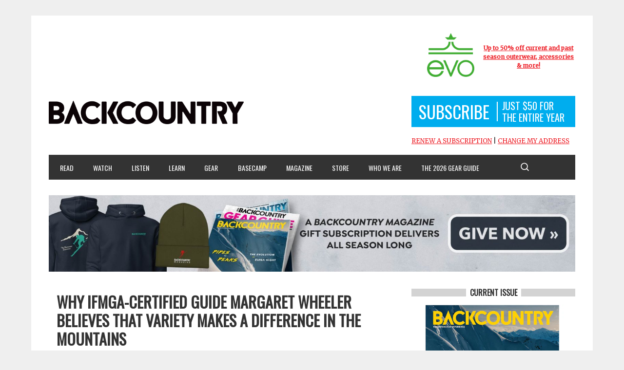

--- FILE ---
content_type: text/html; charset=UTF-8
request_url: https://backcountrymagazine.com/stories/why-ifmga-certified-guide-margaret-wheeler-believes-that-variety-makes-a-difference-in-the-mountains/
body_size: 26258
content:
<!DOCTYPE html PUBLIC "-//W3C//DTD XHTML 1.0 Transitional//EN" "http://www.w3.org/TR/xhtml1/DTD/xhtml1-transitional.dtd">
<html xmlns="http://www.w3.org/1999/xhtml" lang="en-US" xml:lang="en-US">
<head profile="http://gmpg.org/xfn/11">
<meta http-equiv="Content-Type" content="text/html; charset=UTF-8" />
	<meta name="viewport" content="width=device-width, initial-scale=1.0"/><meta name='robots' content='index, follow, max-image-preview:large, max-snippet:-1, max-video-preview:-1' />

	<!-- This site is optimized with the Yoast SEO plugin v26.5 - https://yoast.com/wordpress/plugins/seo/ -->
	<title>Why IFMGA-certified guide Margaret Wheeler believes that variety makes a difference in the mountains</title>
	<meta name="description" content="When I call up guide Margaret Wheeler, 45, at her home in Ketchum, Idaho on an early November day, she answers with a sniffle. Wheeler apologizes and explains that her nasal tone is induced by a head cold, but continues on, unfazed by her condition." />
	<link rel="canonical" href="https://backcountrymagazine.com/stories/why-ifmga-certified-guide-margaret-wheeler-believes-that-variety-makes-a-difference-in-the-mountains/" />
	<meta property="og:locale" content="en_US" />
	<meta property="og:type" content="article" />
	<meta property="og:title" content="Why IFMGA-certified guide Margaret Wheeler believes that variety makes a difference in the mountains" />
	<meta property="og:description" content="When I call up guide Margaret Wheeler, 45, at her home in Ketchum, Idaho on an early November day, she answers with a sniffle. Wheeler apologizes and explains that her nasal tone is induced by a head cold, but continues on, unfazed by her condition." />
	<meta property="og:url" content="https://backcountrymagazine.com/stories/why-ifmga-certified-guide-margaret-wheeler-believes-that-variety-makes-a-difference-in-the-mountains/" />
	<meta property="og:site_name" content="Backcountry Magazine" />
	<meta property="article:publisher" content="https://www.facebook.com/backcountrymagazine" />
	<meta property="article:published_time" content="2020-02-07T17:22:06+00:00" />
	<meta property="article:modified_time" content="2020-02-07T17:22:07+00:00" />
	<meta property="og:image" content="https://backcountrymagazine.com/wp-content/uploads/2020/02/wheeler_feat_1.jpg" />
	<meta property="og:image:width" content="708" />
	<meta property="og:image:height" content="400" />
	<meta property="og:image:type" content="image/jpeg" />
	<meta name="author" content="Louise Lintilhac" />
	<meta name="twitter:card" content="summary_large_image" />
	<meta name="twitter:creator" content="@backcountrymag" />
	<meta name="twitter:site" content="@backcountrymag" />
	<meta name="twitter:label1" content="Written by" />
	<meta name="twitter:data1" content="Louise Lintilhac" />
	<meta name="twitter:label2" content="Est. reading time" />
	<meta name="twitter:data2" content="8 minutes" />
	<script type="application/ld+json" class="yoast-schema-graph">{"@context":"https://schema.org","@graph":[{"@type":"Article","@id":"https://backcountrymagazine.com/stories/why-ifmga-certified-guide-margaret-wheeler-believes-that-variety-makes-a-difference-in-the-mountains/#article","isPartOf":{"@id":"https://backcountrymagazine.com/stories/why-ifmga-certified-guide-margaret-wheeler-believes-that-variety-makes-a-difference-in-the-mountains/"},"author":[{"@id":"https://backcountrymagazine.com/#/schema/person/f09f6efa81e8bbd6777ff004a15eac94"}],"headline":"Why IFMGA-certified guide Margaret Wheeler believes that variety makes a difference in the mountains","datePublished":"2020-02-07T17:22:06+00:00","dateModified":"2020-02-07T17:22:07+00:00","mainEntityOfPage":{"@id":"https://backcountrymagazine.com/stories/why-ifmga-certified-guide-margaret-wheeler-believes-that-variety-makes-a-difference-in-the-mountains/"},"wordCount":1658,"commentCount":0,"publisher":{"@id":"https://backcountrymagazine.com/#organization"},"image":{"@id":"https://backcountrymagazine.com/stories/why-ifmga-certified-guide-margaret-wheeler-believes-that-variety-makes-a-difference-in-the-mountains/#primaryimage"},"thumbnailUrl":"https://backcountrymagazine.com/wp-content/uploads/2020/02/wheeler_feat_1.jpg","articleSection":["Stories"],"inLanguage":"en-US","potentialAction":[{"@type":"CommentAction","name":"Comment","target":["https://backcountrymagazine.com/stories/why-ifmga-certified-guide-margaret-wheeler-believes-that-variety-makes-a-difference-in-the-mountains/#respond"]}]},{"@type":"WebPage","@id":"https://backcountrymagazine.com/stories/why-ifmga-certified-guide-margaret-wheeler-believes-that-variety-makes-a-difference-in-the-mountains/","url":"https://backcountrymagazine.com/stories/why-ifmga-certified-guide-margaret-wheeler-believes-that-variety-makes-a-difference-in-the-mountains/","name":"Why IFMGA-certified guide Margaret Wheeler believes that variety makes a difference in the mountains","isPartOf":{"@id":"https://backcountrymagazine.com/#website"},"primaryImageOfPage":{"@id":"https://backcountrymagazine.com/stories/why-ifmga-certified-guide-margaret-wheeler-believes-that-variety-makes-a-difference-in-the-mountains/#primaryimage"},"image":{"@id":"https://backcountrymagazine.com/stories/why-ifmga-certified-guide-margaret-wheeler-believes-that-variety-makes-a-difference-in-the-mountains/#primaryimage"},"thumbnailUrl":"https://backcountrymagazine.com/wp-content/uploads/2020/02/wheeler_feat_1.jpg","datePublished":"2020-02-07T17:22:06+00:00","dateModified":"2020-02-07T17:22:07+00:00","description":"When I call up guide Margaret Wheeler, 45, at her home in Ketchum, Idaho on an early November day, she answers with a sniffle. Wheeler apologizes and explains that her nasal tone is induced by a head cold, but continues on, unfazed by her condition.","inLanguage":"en-US","potentialAction":[{"@type":"ReadAction","target":["https://backcountrymagazine.com/stories/why-ifmga-certified-guide-margaret-wheeler-believes-that-variety-makes-a-difference-in-the-mountains/"]}]},{"@type":"ImageObject","inLanguage":"en-US","@id":"https://backcountrymagazine.com/stories/why-ifmga-certified-guide-margaret-wheeler-believes-that-variety-makes-a-difference-in-the-mountains/#primaryimage","url":"https://backcountrymagazine.com/wp-content/uploads/2020/02/wheeler_feat_1.jpg","contentUrl":"https://backcountrymagazine.com/wp-content/uploads/2020/02/wheeler_feat_1.jpg","width":708,"height":400},{"@type":"WebSite","@id":"https://backcountrymagazine.com/#website","url":"https://backcountrymagazine.com/","name":"Backcountry Magazine","description":"Backcountry Magazine | The Untracked Experience","publisher":{"@id":"https://backcountrymagazine.com/#organization"},"potentialAction":[{"@type":"SearchAction","target":{"@type":"EntryPoint","urlTemplate":"https://backcountrymagazine.com/?s={search_term_string}"},"query-input":{"@type":"PropertyValueSpecification","valueRequired":true,"valueName":"search_term_string"}}],"inLanguage":"en-US"},{"@type":"Organization","@id":"https://backcountrymagazine.com/#organization","name":"Backcountry Magazine","url":"https://backcountrymagazine.com/","logo":{"@type":"ImageObject","inLanguage":"en-US","@id":"https://backcountrymagazine.com/#/schema/logo/image/","url":"https://backcountrymagazine.com/wp-content/uploads/2013/05/BCM_2010_LOGO-TAGLINE1.jpg","contentUrl":"https://backcountrymagazine.com/wp-content/uploads/2013/05/BCM_2010_LOGO-TAGLINE1.jpg","width":414,"height":87,"caption":"Backcountry Magazine"},"image":{"@id":"https://backcountrymagazine.com/#/schema/logo/image/"},"sameAs":["https://www.facebook.com/backcountrymagazine","https://x.com/backcountrymag","http://backcountrymag"]},{"@type":"Person","@id":"https://backcountrymagazine.com/#/schema/person/f09f6efa81e8bbd6777ff004a15eac94","name":"Louise Lintilhac","image":{"@type":"ImageObject","inLanguage":"en-US","@id":"https://backcountrymagazine.com/#/schema/person/image/ba0f8a900741c3dd8ddd5c6d1e8922ad","url":"https://secure.gravatar.com/avatar/321b7ceac1353abce99ee43874ad1b45cc755861beddea9b6e686541e08d4bfd?s=96&d=mm&r=g","contentUrl":"https://secure.gravatar.com/avatar/321b7ceac1353abce99ee43874ad1b45cc755861beddea9b6e686541e08d4bfd?s=96&d=mm&r=g","caption":"Louise Lintilhac"},"url":"https://backcountrymagazine.com/author/llintilhac/"}]}</script>
	<!-- / Yoast SEO plugin. -->


<link rel='dns-prefetch' href='//widgetlogic.org' />
<link rel='dns-prefetch' href='//ajax.googleapis.com' />
<link rel="alternate" type="application/rss+xml" title="Backcountry Magazine &raquo; Feed" href="https://backcountrymagazine.com/feed/" />
<link rel="alternate" type="application/rss+xml" title="Backcountry Magazine &raquo; Comments Feed" href="https://backcountrymagazine.com/comments/feed/" />
<link rel="alternate" type="application/rss+xml" title="Backcountry Magazine &raquo; Why IFMGA-certified guide Margaret Wheeler believes that variety makes a difference in the mountains Comments Feed" href="https://backcountrymagazine.com/stories/why-ifmga-certified-guide-margaret-wheeler-believes-that-variety-makes-a-difference-in-the-mountains/feed/" />
<link rel="alternate" title="oEmbed (JSON)" type="application/json+oembed" href="https://backcountrymagazine.com/wp-json/oembed/1.0/embed?url=https%3A%2F%2Fbackcountrymagazine.com%2Fstories%2Fwhy-ifmga-certified-guide-margaret-wheeler-believes-that-variety-makes-a-difference-in-the-mountains%2F" />
<link rel="alternate" title="oEmbed (XML)" type="text/xml+oembed" href="https://backcountrymagazine.com/wp-json/oembed/1.0/embed?url=https%3A%2F%2Fbackcountrymagazine.com%2Fstories%2Fwhy-ifmga-certified-guide-margaret-wheeler-believes-that-variety-makes-a-difference-in-the-mountains%2F&#038;format=xml" />
<style id='wp-img-auto-sizes-contain-inline-css' type='text/css'>
img:is([sizes=auto i],[sizes^="auto," i]){contain-intrinsic-size:3000px 1500px}
/*# sourceURL=wp-img-auto-sizes-contain-inline-css */
</style>
<link rel='stylesheet' id='metro-theme-css' href='https://backcountrymagazine.com/wp-content/themes/metro/style.css?ver=1.0' type='text/css' media='all' />
<style id='wp-emoji-styles-inline-css' type='text/css'>

	img.wp-smiley, img.emoji {
		display: inline !important;
		border: none !important;
		box-shadow: none !important;
		height: 1em !important;
		width: 1em !important;
		margin: 0 0.07em !important;
		vertical-align: -0.1em !important;
		background: none !important;
		padding: 0 !important;
	}
/*# sourceURL=wp-emoji-styles-inline-css */
</style>
<style id='wp-block-library-inline-css' type='text/css'>
:root{--wp-block-synced-color:#7a00df;--wp-block-synced-color--rgb:122,0,223;--wp-bound-block-color:var(--wp-block-synced-color);--wp-editor-canvas-background:#ddd;--wp-admin-theme-color:#007cba;--wp-admin-theme-color--rgb:0,124,186;--wp-admin-theme-color-darker-10:#006ba1;--wp-admin-theme-color-darker-10--rgb:0,107,160.5;--wp-admin-theme-color-darker-20:#005a87;--wp-admin-theme-color-darker-20--rgb:0,90,135;--wp-admin-border-width-focus:2px}@media (min-resolution:192dpi){:root{--wp-admin-border-width-focus:1.5px}}.wp-element-button{cursor:pointer}:root .has-very-light-gray-background-color{background-color:#eee}:root .has-very-dark-gray-background-color{background-color:#313131}:root .has-very-light-gray-color{color:#eee}:root .has-very-dark-gray-color{color:#313131}:root .has-vivid-green-cyan-to-vivid-cyan-blue-gradient-background{background:linear-gradient(135deg,#00d084,#0693e3)}:root .has-purple-crush-gradient-background{background:linear-gradient(135deg,#34e2e4,#4721fb 50%,#ab1dfe)}:root .has-hazy-dawn-gradient-background{background:linear-gradient(135deg,#faaca8,#dad0ec)}:root .has-subdued-olive-gradient-background{background:linear-gradient(135deg,#fafae1,#67a671)}:root .has-atomic-cream-gradient-background{background:linear-gradient(135deg,#fdd79a,#004a59)}:root .has-nightshade-gradient-background{background:linear-gradient(135deg,#330968,#31cdcf)}:root .has-midnight-gradient-background{background:linear-gradient(135deg,#020381,#2874fc)}:root{--wp--preset--font-size--normal:16px;--wp--preset--font-size--huge:42px}.has-regular-font-size{font-size:1em}.has-larger-font-size{font-size:2.625em}.has-normal-font-size{font-size:var(--wp--preset--font-size--normal)}.has-huge-font-size{font-size:var(--wp--preset--font-size--huge)}.has-text-align-center{text-align:center}.has-text-align-left{text-align:left}.has-text-align-right{text-align:right}.has-fit-text{white-space:nowrap!important}#end-resizable-editor-section{display:none}.aligncenter{clear:both}.items-justified-left{justify-content:flex-start}.items-justified-center{justify-content:center}.items-justified-right{justify-content:flex-end}.items-justified-space-between{justify-content:space-between}.screen-reader-text{border:0;clip-path:inset(50%);height:1px;margin:-1px;overflow:hidden;padding:0;position:absolute;width:1px;word-wrap:normal!important}.screen-reader-text:focus{background-color:#ddd;clip-path:none;color:#444;display:block;font-size:1em;height:auto;left:5px;line-height:normal;padding:15px 23px 14px;text-decoration:none;top:5px;width:auto;z-index:100000}html :where(.has-border-color){border-style:solid}html :where([style*=border-top-color]){border-top-style:solid}html :where([style*=border-right-color]){border-right-style:solid}html :where([style*=border-bottom-color]){border-bottom-style:solid}html :where([style*=border-left-color]){border-left-style:solid}html :where([style*=border-width]){border-style:solid}html :where([style*=border-top-width]){border-top-style:solid}html :where([style*=border-right-width]){border-right-style:solid}html :where([style*=border-bottom-width]){border-bottom-style:solid}html :where([style*=border-left-width]){border-left-style:solid}html :where(img[class*=wp-image-]){height:auto;max-width:100%}:where(figure){margin:0 0 1em}html :where(.is-position-sticky){--wp-admin--admin-bar--position-offset:var(--wp-admin--admin-bar--height,0px)}@media screen and (max-width:600px){html :where(.is-position-sticky){--wp-admin--admin-bar--position-offset:0px}}

/*# sourceURL=wp-block-library-inline-css */
</style><style id='wp-block-image-inline-css' type='text/css'>
.wp-block-image>a,.wp-block-image>figure>a{display:inline-block}.wp-block-image img{box-sizing:border-box;height:auto;max-width:100%;vertical-align:bottom}@media not (prefers-reduced-motion){.wp-block-image img.hide{visibility:hidden}.wp-block-image img.show{animation:show-content-image .4s}}.wp-block-image[style*=border-radius] img,.wp-block-image[style*=border-radius]>a{border-radius:inherit}.wp-block-image.has-custom-border img{box-sizing:border-box}.wp-block-image.aligncenter{text-align:center}.wp-block-image.alignfull>a,.wp-block-image.alignwide>a{width:100%}.wp-block-image.alignfull img,.wp-block-image.alignwide img{height:auto;width:100%}.wp-block-image .aligncenter,.wp-block-image .alignleft,.wp-block-image .alignright,.wp-block-image.aligncenter,.wp-block-image.alignleft,.wp-block-image.alignright{display:table}.wp-block-image .aligncenter>figcaption,.wp-block-image .alignleft>figcaption,.wp-block-image .alignright>figcaption,.wp-block-image.aligncenter>figcaption,.wp-block-image.alignleft>figcaption,.wp-block-image.alignright>figcaption{caption-side:bottom;display:table-caption}.wp-block-image .alignleft{float:left;margin:.5em 1em .5em 0}.wp-block-image .alignright{float:right;margin:.5em 0 .5em 1em}.wp-block-image .aligncenter{margin-left:auto;margin-right:auto}.wp-block-image :where(figcaption){margin-bottom:1em;margin-top:.5em}.wp-block-image.is-style-circle-mask img{border-radius:9999px}@supports ((-webkit-mask-image:none) or (mask-image:none)) or (-webkit-mask-image:none){.wp-block-image.is-style-circle-mask img{border-radius:0;-webkit-mask-image:url('data:image/svg+xml;utf8,<svg viewBox="0 0 100 100" xmlns="http://www.w3.org/2000/svg"><circle cx="50" cy="50" r="50"/></svg>');mask-image:url('data:image/svg+xml;utf8,<svg viewBox="0 0 100 100" xmlns="http://www.w3.org/2000/svg"><circle cx="50" cy="50" r="50"/></svg>');mask-mode:alpha;-webkit-mask-position:center;mask-position:center;-webkit-mask-repeat:no-repeat;mask-repeat:no-repeat;-webkit-mask-size:contain;mask-size:contain}}:root :where(.wp-block-image.is-style-rounded img,.wp-block-image .is-style-rounded img){border-radius:9999px}.wp-block-image figure{margin:0}.wp-lightbox-container{display:flex;flex-direction:column;position:relative}.wp-lightbox-container img{cursor:zoom-in}.wp-lightbox-container img:hover+button{opacity:1}.wp-lightbox-container button{align-items:center;backdrop-filter:blur(16px) saturate(180%);background-color:#5a5a5a40;border:none;border-radius:4px;cursor:zoom-in;display:flex;height:20px;justify-content:center;opacity:0;padding:0;position:absolute;right:16px;text-align:center;top:16px;width:20px;z-index:100}@media not (prefers-reduced-motion){.wp-lightbox-container button{transition:opacity .2s ease}}.wp-lightbox-container button:focus-visible{outline:3px auto #5a5a5a40;outline:3px auto -webkit-focus-ring-color;outline-offset:3px}.wp-lightbox-container button:hover{cursor:pointer;opacity:1}.wp-lightbox-container button:focus{opacity:1}.wp-lightbox-container button:focus,.wp-lightbox-container button:hover,.wp-lightbox-container button:not(:hover):not(:active):not(.has-background){background-color:#5a5a5a40;border:none}.wp-lightbox-overlay{box-sizing:border-box;cursor:zoom-out;height:100vh;left:0;overflow:hidden;position:fixed;top:0;visibility:hidden;width:100%;z-index:100000}.wp-lightbox-overlay .close-button{align-items:center;cursor:pointer;display:flex;justify-content:center;min-height:40px;min-width:40px;padding:0;position:absolute;right:calc(env(safe-area-inset-right) + 16px);top:calc(env(safe-area-inset-top) + 16px);z-index:5000000}.wp-lightbox-overlay .close-button:focus,.wp-lightbox-overlay .close-button:hover,.wp-lightbox-overlay .close-button:not(:hover):not(:active):not(.has-background){background:none;border:none}.wp-lightbox-overlay .lightbox-image-container{height:var(--wp--lightbox-container-height);left:50%;overflow:hidden;position:absolute;top:50%;transform:translate(-50%,-50%);transform-origin:top left;width:var(--wp--lightbox-container-width);z-index:9999999999}.wp-lightbox-overlay .wp-block-image{align-items:center;box-sizing:border-box;display:flex;height:100%;justify-content:center;margin:0;position:relative;transform-origin:0 0;width:100%;z-index:3000000}.wp-lightbox-overlay .wp-block-image img{height:var(--wp--lightbox-image-height);min-height:var(--wp--lightbox-image-height);min-width:var(--wp--lightbox-image-width);width:var(--wp--lightbox-image-width)}.wp-lightbox-overlay .wp-block-image figcaption{display:none}.wp-lightbox-overlay button{background:none;border:none}.wp-lightbox-overlay .scrim{background-color:#fff;height:100%;opacity:.9;position:absolute;width:100%;z-index:2000000}.wp-lightbox-overlay.active{visibility:visible}@media not (prefers-reduced-motion){.wp-lightbox-overlay.active{animation:turn-on-visibility .25s both}.wp-lightbox-overlay.active img{animation:turn-on-visibility .35s both}.wp-lightbox-overlay.show-closing-animation:not(.active){animation:turn-off-visibility .35s both}.wp-lightbox-overlay.show-closing-animation:not(.active) img{animation:turn-off-visibility .25s both}.wp-lightbox-overlay.zoom.active{animation:none;opacity:1;visibility:visible}.wp-lightbox-overlay.zoom.active .lightbox-image-container{animation:lightbox-zoom-in .4s}.wp-lightbox-overlay.zoom.active .lightbox-image-container img{animation:none}.wp-lightbox-overlay.zoom.active .scrim{animation:turn-on-visibility .4s forwards}.wp-lightbox-overlay.zoom.show-closing-animation:not(.active){animation:none}.wp-lightbox-overlay.zoom.show-closing-animation:not(.active) .lightbox-image-container{animation:lightbox-zoom-out .4s}.wp-lightbox-overlay.zoom.show-closing-animation:not(.active) .lightbox-image-container img{animation:none}.wp-lightbox-overlay.zoom.show-closing-animation:not(.active) .scrim{animation:turn-off-visibility .4s forwards}}@keyframes show-content-image{0%{visibility:hidden}99%{visibility:hidden}to{visibility:visible}}@keyframes turn-on-visibility{0%{opacity:0}to{opacity:1}}@keyframes turn-off-visibility{0%{opacity:1;visibility:visible}99%{opacity:0;visibility:visible}to{opacity:0;visibility:hidden}}@keyframes lightbox-zoom-in{0%{transform:translate(calc((-100vw + var(--wp--lightbox-scrollbar-width))/2 + var(--wp--lightbox-initial-left-position)),calc(-50vh + var(--wp--lightbox-initial-top-position))) scale(var(--wp--lightbox-scale))}to{transform:translate(-50%,-50%) scale(1)}}@keyframes lightbox-zoom-out{0%{transform:translate(-50%,-50%) scale(1);visibility:visible}99%{visibility:visible}to{transform:translate(calc((-100vw + var(--wp--lightbox-scrollbar-width))/2 + var(--wp--lightbox-initial-left-position)),calc(-50vh + var(--wp--lightbox-initial-top-position))) scale(var(--wp--lightbox-scale));visibility:hidden}}
/*# sourceURL=https://backcountrymagazine.com/wp-includes/blocks/image/style.min.css */
</style>
<style id='wp-block-paragraph-inline-css' type='text/css'>
.is-small-text{font-size:.875em}.is-regular-text{font-size:1em}.is-large-text{font-size:2.25em}.is-larger-text{font-size:3em}.has-drop-cap:not(:focus):first-letter{float:left;font-size:8.4em;font-style:normal;font-weight:100;line-height:.68;margin:.05em .1em 0 0;text-transform:uppercase}body.rtl .has-drop-cap:not(:focus):first-letter{float:none;margin-left:.1em}p.has-drop-cap.has-background{overflow:hidden}:root :where(p.has-background){padding:1.25em 2.375em}:where(p.has-text-color:not(.has-link-color)) a{color:inherit}p.has-text-align-left[style*="writing-mode:vertical-lr"],p.has-text-align-right[style*="writing-mode:vertical-rl"]{rotate:180deg}
/*# sourceURL=https://backcountrymagazine.com/wp-includes/blocks/paragraph/style.min.css */
</style>
<style id='global-styles-inline-css' type='text/css'>
:root{--wp--preset--aspect-ratio--square: 1;--wp--preset--aspect-ratio--4-3: 4/3;--wp--preset--aspect-ratio--3-4: 3/4;--wp--preset--aspect-ratio--3-2: 3/2;--wp--preset--aspect-ratio--2-3: 2/3;--wp--preset--aspect-ratio--16-9: 16/9;--wp--preset--aspect-ratio--9-16: 9/16;--wp--preset--color--black: #000000;--wp--preset--color--cyan-bluish-gray: #abb8c3;--wp--preset--color--white: #ffffff;--wp--preset--color--pale-pink: #f78da7;--wp--preset--color--vivid-red: #cf2e2e;--wp--preset--color--luminous-vivid-orange: #ff6900;--wp--preset--color--luminous-vivid-amber: #fcb900;--wp--preset--color--light-green-cyan: #7bdcb5;--wp--preset--color--vivid-green-cyan: #00d084;--wp--preset--color--pale-cyan-blue: #8ed1fc;--wp--preset--color--vivid-cyan-blue: #0693e3;--wp--preset--color--vivid-purple: #9b51e0;--wp--preset--gradient--vivid-cyan-blue-to-vivid-purple: linear-gradient(135deg,rgb(6,147,227) 0%,rgb(155,81,224) 100%);--wp--preset--gradient--light-green-cyan-to-vivid-green-cyan: linear-gradient(135deg,rgb(122,220,180) 0%,rgb(0,208,130) 100%);--wp--preset--gradient--luminous-vivid-amber-to-luminous-vivid-orange: linear-gradient(135deg,rgb(252,185,0) 0%,rgb(255,105,0) 100%);--wp--preset--gradient--luminous-vivid-orange-to-vivid-red: linear-gradient(135deg,rgb(255,105,0) 0%,rgb(207,46,46) 100%);--wp--preset--gradient--very-light-gray-to-cyan-bluish-gray: linear-gradient(135deg,rgb(238,238,238) 0%,rgb(169,184,195) 100%);--wp--preset--gradient--cool-to-warm-spectrum: linear-gradient(135deg,rgb(74,234,220) 0%,rgb(151,120,209) 20%,rgb(207,42,186) 40%,rgb(238,44,130) 60%,rgb(251,105,98) 80%,rgb(254,248,76) 100%);--wp--preset--gradient--blush-light-purple: linear-gradient(135deg,rgb(255,206,236) 0%,rgb(152,150,240) 100%);--wp--preset--gradient--blush-bordeaux: linear-gradient(135deg,rgb(254,205,165) 0%,rgb(254,45,45) 50%,rgb(107,0,62) 100%);--wp--preset--gradient--luminous-dusk: linear-gradient(135deg,rgb(255,203,112) 0%,rgb(199,81,192) 50%,rgb(65,88,208) 100%);--wp--preset--gradient--pale-ocean: linear-gradient(135deg,rgb(255,245,203) 0%,rgb(182,227,212) 50%,rgb(51,167,181) 100%);--wp--preset--gradient--electric-grass: linear-gradient(135deg,rgb(202,248,128) 0%,rgb(113,206,126) 100%);--wp--preset--gradient--midnight: linear-gradient(135deg,rgb(2,3,129) 0%,rgb(40,116,252) 100%);--wp--preset--font-size--small: 13px;--wp--preset--font-size--medium: 20px;--wp--preset--font-size--large: 36px;--wp--preset--font-size--x-large: 42px;--wp--preset--spacing--20: 0.44rem;--wp--preset--spacing--30: 0.67rem;--wp--preset--spacing--40: 1rem;--wp--preset--spacing--50: 1.5rem;--wp--preset--spacing--60: 2.25rem;--wp--preset--spacing--70: 3.38rem;--wp--preset--spacing--80: 5.06rem;--wp--preset--shadow--natural: 6px 6px 9px rgba(0, 0, 0, 0.2);--wp--preset--shadow--deep: 12px 12px 50px rgba(0, 0, 0, 0.4);--wp--preset--shadow--sharp: 6px 6px 0px rgba(0, 0, 0, 0.2);--wp--preset--shadow--outlined: 6px 6px 0px -3px rgb(255, 255, 255), 6px 6px rgb(0, 0, 0);--wp--preset--shadow--crisp: 6px 6px 0px rgb(0, 0, 0);}:where(.is-layout-flex){gap: 0.5em;}:where(.is-layout-grid){gap: 0.5em;}body .is-layout-flex{display: flex;}.is-layout-flex{flex-wrap: wrap;align-items: center;}.is-layout-flex > :is(*, div){margin: 0;}body .is-layout-grid{display: grid;}.is-layout-grid > :is(*, div){margin: 0;}:where(.wp-block-columns.is-layout-flex){gap: 2em;}:where(.wp-block-columns.is-layout-grid){gap: 2em;}:where(.wp-block-post-template.is-layout-flex){gap: 1.25em;}:where(.wp-block-post-template.is-layout-grid){gap: 1.25em;}.has-black-color{color: var(--wp--preset--color--black) !important;}.has-cyan-bluish-gray-color{color: var(--wp--preset--color--cyan-bluish-gray) !important;}.has-white-color{color: var(--wp--preset--color--white) !important;}.has-pale-pink-color{color: var(--wp--preset--color--pale-pink) !important;}.has-vivid-red-color{color: var(--wp--preset--color--vivid-red) !important;}.has-luminous-vivid-orange-color{color: var(--wp--preset--color--luminous-vivid-orange) !important;}.has-luminous-vivid-amber-color{color: var(--wp--preset--color--luminous-vivid-amber) !important;}.has-light-green-cyan-color{color: var(--wp--preset--color--light-green-cyan) !important;}.has-vivid-green-cyan-color{color: var(--wp--preset--color--vivid-green-cyan) !important;}.has-pale-cyan-blue-color{color: var(--wp--preset--color--pale-cyan-blue) !important;}.has-vivid-cyan-blue-color{color: var(--wp--preset--color--vivid-cyan-blue) !important;}.has-vivid-purple-color{color: var(--wp--preset--color--vivid-purple) !important;}.has-black-background-color{background-color: var(--wp--preset--color--black) !important;}.has-cyan-bluish-gray-background-color{background-color: var(--wp--preset--color--cyan-bluish-gray) !important;}.has-white-background-color{background-color: var(--wp--preset--color--white) !important;}.has-pale-pink-background-color{background-color: var(--wp--preset--color--pale-pink) !important;}.has-vivid-red-background-color{background-color: var(--wp--preset--color--vivid-red) !important;}.has-luminous-vivid-orange-background-color{background-color: var(--wp--preset--color--luminous-vivid-orange) !important;}.has-luminous-vivid-amber-background-color{background-color: var(--wp--preset--color--luminous-vivid-amber) !important;}.has-light-green-cyan-background-color{background-color: var(--wp--preset--color--light-green-cyan) !important;}.has-vivid-green-cyan-background-color{background-color: var(--wp--preset--color--vivid-green-cyan) !important;}.has-pale-cyan-blue-background-color{background-color: var(--wp--preset--color--pale-cyan-blue) !important;}.has-vivid-cyan-blue-background-color{background-color: var(--wp--preset--color--vivid-cyan-blue) !important;}.has-vivid-purple-background-color{background-color: var(--wp--preset--color--vivid-purple) !important;}.has-black-border-color{border-color: var(--wp--preset--color--black) !important;}.has-cyan-bluish-gray-border-color{border-color: var(--wp--preset--color--cyan-bluish-gray) !important;}.has-white-border-color{border-color: var(--wp--preset--color--white) !important;}.has-pale-pink-border-color{border-color: var(--wp--preset--color--pale-pink) !important;}.has-vivid-red-border-color{border-color: var(--wp--preset--color--vivid-red) !important;}.has-luminous-vivid-orange-border-color{border-color: var(--wp--preset--color--luminous-vivid-orange) !important;}.has-luminous-vivid-amber-border-color{border-color: var(--wp--preset--color--luminous-vivid-amber) !important;}.has-light-green-cyan-border-color{border-color: var(--wp--preset--color--light-green-cyan) !important;}.has-vivid-green-cyan-border-color{border-color: var(--wp--preset--color--vivid-green-cyan) !important;}.has-pale-cyan-blue-border-color{border-color: var(--wp--preset--color--pale-cyan-blue) !important;}.has-vivid-cyan-blue-border-color{border-color: var(--wp--preset--color--vivid-cyan-blue) !important;}.has-vivid-purple-border-color{border-color: var(--wp--preset--color--vivid-purple) !important;}.has-vivid-cyan-blue-to-vivid-purple-gradient-background{background: var(--wp--preset--gradient--vivid-cyan-blue-to-vivid-purple) !important;}.has-light-green-cyan-to-vivid-green-cyan-gradient-background{background: var(--wp--preset--gradient--light-green-cyan-to-vivid-green-cyan) !important;}.has-luminous-vivid-amber-to-luminous-vivid-orange-gradient-background{background: var(--wp--preset--gradient--luminous-vivid-amber-to-luminous-vivid-orange) !important;}.has-luminous-vivid-orange-to-vivid-red-gradient-background{background: var(--wp--preset--gradient--luminous-vivid-orange-to-vivid-red) !important;}.has-very-light-gray-to-cyan-bluish-gray-gradient-background{background: var(--wp--preset--gradient--very-light-gray-to-cyan-bluish-gray) !important;}.has-cool-to-warm-spectrum-gradient-background{background: var(--wp--preset--gradient--cool-to-warm-spectrum) !important;}.has-blush-light-purple-gradient-background{background: var(--wp--preset--gradient--blush-light-purple) !important;}.has-blush-bordeaux-gradient-background{background: var(--wp--preset--gradient--blush-bordeaux) !important;}.has-luminous-dusk-gradient-background{background: var(--wp--preset--gradient--luminous-dusk) !important;}.has-pale-ocean-gradient-background{background: var(--wp--preset--gradient--pale-ocean) !important;}.has-electric-grass-gradient-background{background: var(--wp--preset--gradient--electric-grass) !important;}.has-midnight-gradient-background{background: var(--wp--preset--gradient--midnight) !important;}.has-small-font-size{font-size: var(--wp--preset--font-size--small) !important;}.has-medium-font-size{font-size: var(--wp--preset--font-size--medium) !important;}.has-large-font-size{font-size: var(--wp--preset--font-size--large) !important;}.has-x-large-font-size{font-size: var(--wp--preset--font-size--x-large) !important;}
/*# sourceURL=global-styles-inline-css */
</style>

<style id='classic-theme-styles-inline-css' type='text/css'>
/*! This file is auto-generated */
.wp-block-button__link{color:#fff;background-color:#32373c;border-radius:9999px;box-shadow:none;text-decoration:none;padding:calc(.667em + 2px) calc(1.333em + 2px);font-size:1.125em}.wp-block-file__button{background:#32373c;color:#fff;text-decoration:none}
/*# sourceURL=/wp-includes/css/classic-themes.min.css */
</style>
<link rel='stylesheet' id='block-widget-css' href='https://backcountrymagazine.com/wp-content/plugins/widget-logic/block_widget/css/widget.css?ver=1726254468' type='text/css' media='all' />
<link rel='stylesheet' id='contact-form-7-css' href='https://backcountrymagazine.com/wp-content/plugins/contact-form-7/includes/css/styles.css?ver=6.1.4' type='text/css' media='all' />
<link rel='stylesheet' id='mgl-css-css' href='https://backcountrymagazine.com/wp-content/plugins/meow-gallery/app/style.min.css?ver=1765221647' type='text/css' media='all' />
<link rel='stylesheet' id='load_fancybox_css-css' href='https://backcountrymagazine.com/wp-content/themes/metro/js/fancybox/source/jquery.fancybox.css?ver=2.10.1' type='text/css' media='all' />
<script type="text/javascript" src="https://ajax.googleapis.com/ajax/libs/jquery/2.1.4/jquery.min.js" id="jquery-js"></script>
<script type="text/javascript" src="https://backcountrymagazine.com/wp-content/plugins/related-posts-thumbnails/assets/js/front.min.js?ver=4.3.1" id="rpt_front_style-js"></script>
<script type="text/javascript" src="https://backcountrymagazine.com/wp-content/plugins/related-posts-thumbnails/assets/js/lazy-load.js?ver=4.3.1" id="rpt-lazy-load-js"></script>
<script type="text/javascript" src="https://ajax.googleapis.com/ajax/libs/jqueryui/1.10.3/jquery-ui.min.js" id="jquery-ui-js"></script>
<link rel="https://api.w.org/" href="https://backcountrymagazine.com/wp-json/" /><link rel="alternate" title="JSON" type="application/json" href="https://backcountrymagazine.com/wp-json/wp/v2/posts/104110" /><link rel="EditURI" type="application/rsd+xml" title="RSD" href="https://backcountrymagazine.com/xmlrpc.php?rsd" />
<meta name="generator" content="WordPress 6.9" />
<link rel='shortlink' href='https://backcountrymagazine.com/?p=104110' />
        <style>
            #related_posts_thumbnails li {
                border-right: 1px solid #FFFFFF;
                background-color: #FFFFFF            }

            #related_posts_thumbnails li:hover {
                background-color: #FFFFFF;
            }

            .relpost_content {
                font-size: 12px;
                color: #333333;
            }

            .relpost-block-single {
                background-color: #FFFFFF;
                border-right: 1px solid #FFFFFF;
                border-left: 1px solid #FFFFFF;
                margin-right: -1px;
            }

            .relpost-block-single:hover {
                background-color: #FFFFFF;
            }
        </style>

        <link rel="icon" href="https://backcountrymagazine.com/wp-content/themes/metro/images/favicon.png" />
<link rel="pingback" href="https://backcountrymagazine.com/xmlrpc.php" />
<!--Begin Header Scripts-->
<script type='text/javascript' src='https://backcountrymagazine.com/wp-content/themes/metro/js/purl.js?ver=2.3.1'></script>

<!--Begin Header Scripts-->
<script type='text/javascript' src='https://backcountrymagazine.com/wp-content/themes/metro/js/purl.js?ver=2.3.1'></script>

<!-- Responsive Ad Manager Code with Mobile Units -->
<script async src="https://securepubads.g.doubleclick.net/tag/js/gpt.js"></script>
<script>
window.googletag = window.googletag || {cmd: []};
</script>

<script>
googletag.cmd.push(function() {

    // -------------------------
    // Top ATF Banner Slot (NO 970x250)
    // -------------------------
    var topATF = googletag.defineSlot(
        '/2141203/Backcountry_ROS_ATF_Top_728x90', 
        [[300,90],[728,90],[320,50],[300,50]], // 970x250 removed
        'div-gpt-ad-1533316487336-0'
    ).addService(googletag.pubads());

    var topMapping = googletag.sizeMapping()
        .addSize([1024, 0], [[728,90]])            // desktop (no 970x250)
        .addSize([768, 0], [[728,90]])             // tablet
        .addSize([0, 0], [[320,50],[300,50],[300,90]])  // mobile
        .build();
    topATF.defineSizeMapping(topMapping);

    // -------------------------
    // Right Side Slots (unchanged)
    // -------------------------
    var right1 = googletag.defineSlot(
        '/2141203/Backcountry_ROS_ATF_Right_1_300x250',
        [[300,250],[300,50]],
        'div-gpt-ad-1533316380531-0'
    ).addService(googletag.pubads());

    var right2 = googletag.defineSlot(
        '/2141203/Backcountry_ROS_BTF_Right_2_300x250',
        [[300,250],[300,50]],
        'div-gpt-ad-1533316581222-0'
    ).addService(googletag.pubads());

    var right3 = googletag.defineSlot(
        '/2141203/Backcountry_ROS_BTF_Right_3_300x250',
        [[300,250],[300,50]],
        'div-gpt-ad-1533316663683-0'
    ).addService(googletag.pubads());

    var right4 = googletag.defineSlot(
        '/2141203/Backcountry_ROS_BTF_Right_4_300x250',
        [[300,250],[300,50]],
        'div-gpt-ad-1533316708048-0'
    ).addService(googletag.pubads());

    var right5 = googletag.defineSlot(
        '/2141203/Backcountry_ROS_BTF_Right_5_300x250',
        [[300,250],[300,50]],
        'div-gpt-ad-1538684407016-0'
    ).addService(googletag.pubads());

    var right6 = googletag.defineSlot(
        '/2141203/Backcountry_ROS_BTF_Right_300x600_160x600',
        [[300,600],[160,600],[300,50]],
        'div-gpt-ad-1533316752591-0'
    ).addService(googletag.pubads());

    // -------------------------
    // Large Top Banner 970x250 (Desktop + Mobile fallback)
    // -------------------------
    var topLarge = googletag.defineSlot(
        '/2141203/Backcountry_ROS_ATF_Top_970x250',
        [[970,250],[320,50],[300,50]],  // 970x250 exclusive here
        'div-gpt-ad-1695999402370-0'
    ).addService(googletag.pubads());

    var topLargeMapping = googletag.sizeMapping()
        .addSize([1024, 0], [[970,250]])           // desktop only
        .addSize([0, 0], [[320,50],[300,50]])      // mobile fallback
        .build();
    topLarge.defineSizeMapping(topLargeMapping);

    // -------------------------
    // Enable services
    // -------------------------
    googletag.pubads().enableSingleRequest();
    googletag.pubads().collapseEmptyDivs();
    googletag.enableServices();

});
</script>
<!-- End Responsive Ad Manager Code -->




<script>(function() {
  var _fbq = window._fbq || (window._fbq = []);
  if (!_fbq.loaded) {
    var fbds = document.createElement('script');
    fbds.async = true;
    fbds.src = '//connect.facebook.net/en_US/fbds.js';
    var s = document.getElementsByTagName('script')[0];
    s.parentNode.insertBefore(fbds, s);
    _fbq.loaded = true;
  }
  _fbq.push(['addPixelId', '1516164908635824']);
})();
window._fbq = window._fbq || [];
window._fbq.push(['track', 'PixelInitialized', {}]);
</script>
<noscript><img height="1" width="1" alt="" style="display:none" src="https://www.facebook.com/tr?id=1516164908635824&ev=PixelInitialized" /></noscript>

<script type="text/javascript">
  dataLayer = [];
dataLayer.push({
	
});
</script>


<link rel="apple-touch-icon" sizes="180x180" href="/apple-touch-icon.png">
<link rel="icon" type="image/png" sizes="32x32" href="/favicon-32x32.png">
<link rel="icon" type="image/png" sizes="16x16" href="/favicon-16x16.png">
<link rel="manifest" href="/site.webmanifest">
<meta name="msapplication-TileColor" content="#da532c">
<meta name="theme-color" content="#ffffff">
<link href="//fonts.googleapis.com/css?family=Merriweather|Oswald&display=swap" rel="stylesheet">
<!--End Header Scripts-->


<script type="text/javascript" src="//classic.avantlink.com/apcw.php?ti=8361"></script>	
		<style type="text/css" id="wp-custom-css">
			#header .search-input {
    background-position: 5% 50%;
}
div#search-3 {
    display: none;
	  position: absolute;
    top: 320px;
    width: 333px;
}

li#menu-item-245005{
	display:none;
}
li#menu-item-245248 {
    margin-left: 65px;
    padding-top: 4px;
    background: url(/wp-content/uploads/2024/10/search_icon.jpg);
    background-repeat: no-repeat;
    background-position: 10% 100%;
}

li#menu-item-245248>a {
font-size:0px;
	visibility: hidden;
}

a.header_btn {
    position: relative;
    font-family: Oswald, sans-serif;
    font-size: 35px;
    text-transform: uppercase;
    background: #00adee;
    padding: 6px 15px;
    color: #fff;
    display: flex;
    align-items: center;
    text-decoration: none;
	margin-top:5px;
}
a.header_btn::before {
    position: absolute;
    content: "";
    left: 52%;
    top: 12px;
    right: 50%;
    width: 2px;
    height: 40px;
    background: #fff;
}
span.btn_inner {
    font-size: 20px !important;
    line-height: 24px;
    padding-left: 16px;
}

.content-only #header,
.content-only div#nav,.content-only h1.entry-title,.content-only div#footer-widgets,.content-only #footer{
display:none;
}
 .content-only #wrap {
    max-width: 1200px;
}
.content-only .entry-content {
    display: flex;
    gap: 20px;
}
.content-only a.post-edit-link {
    display: none;
}
.content-only .entry-content .wp-block-group{
    width: 50%;

}
.img_caption {
    width: 100% !important;
}
.right_side_img img {
    width: 100%;
	 height: 340px;
	 object-fit:cover;
	 object-position: 10% 15%;
}
.content-only #wrap,.content-only div#content{
padding-right:0px;
}

p.btm_cnt {
    margin: 20px 0px;
    padding-right: 27px;
}

p.btm_cnt br{
    display:none;
}
p.btm_cnt a {
    text-decoration: none;
    font-family: Oswald, Helvetica, Arial, sans-serif;
    color: #00adee;
    font-size: 18px;
}
hr.sec_div {
    border-top: 5px solid;
}
p.top_txt {
    font-family: Oswald, Helvetica, Arial, sans-serif;
    font-size: 22px;
    margin: 10px 0px 10px;
}
.img_caption .wp-block-group__inner-container {
    position: relative;
}

.img_caption .wp-block-group__inner-container p {
    position: absolute;
    bottom: 7px;
    width: 305px;
    height: 85px;
    background: #fff;
    font-family: Oswald, Helvetica, Arial, sans-serif;
    font-weight: 600;
    font-size: 18px;
    display: flex;
    align-items: center;
    padding-left: 10px;
}



div.giveawayform {width:75%; margin:auto;}

.giveawayform input[type="button"] {width: 75% !important; margin: 0 auto; display:block;}

.wp-block-pullquote {
    border-top: 4px solid #555d66;
    border-bottom: 4px solid #555d66;
    color: #40464d;
    padding: 2em 0;
    margin: 3em 0;
    text-align: center;
}

input {
	text-transform:none;
}

#menu-item-97263 a {
    padding-left: 35px;
    background: url('https://backcountrymagazine.com/wp-content/uploads/2019/12/listen-white.png') 18% 50% no-repeat;
    background-size: auto;
    background-size: 13px;
}

#menu-item-97263 a:hover, #menu-item-97263.current-menu-item a {
    background-color: 
    #ed1c24;
}

.home #inner .widget {
	padding-top: 25px;
}

.padding-25 {padding: 25px;}

.page-id-172103 h1, .page-id-163623 h1 {text-align:center;}

.page-id-180287 li {list-style:none !important;}

.page-id-180287 .entry, .page .post.entry {background:none;}

.newslettersignup {text-align: center;}

.e2ma_signup_form_row {margin-top: 30px; }

.newslettersignup button, input[type="button"], input[type="submit"], 
.btn {border-radius: 100px; border: 2px solid; margin-top:30px; text-align:center; width:50%;}

.newslettersignup button:hover,
input:hover[type="button"],
input:hover[type="submit"],
.btn:hover,
.sidebar .enews-widget input[type="submit"] {
	background-color: goldenrod;
}

#menu-main-nav-new li {padding-left:5px;}

.page-id-180287 h1 {visibility: hidden; height: 0;}

.hide-content {
	visibility: hidden;
	height: 0;
}

.buy-now-box {
  border: 10px solid #efefef;
  padding: 20px;
}
.tooltip-box {
  position: relative;
  display: inline-block;
}
.tooltip-box .tooltip-text {
  visibility: hidden;
  width: 350px;
  background-color: #efefef;
  text-align: inherit;
  padding: 15px;
  position: absolute;
  z-index: 1;
}
.tooltip-box:hover .tooltip-text {
  visibility: visible;
}

.no-underline {
	text-decoration:none;
}

.giveaway input.button {
	background-color: #ed1c24; !important;
}

.giveaway input.button:hover {
	background-color: #000; !important;
}
@media(max-width:991px){
#header .wrap {
    display: flex;
    flex-direction: column;
    align-items: center;
    gap: 20px
}
    #header .widget-area.header-widget-area {
        width: 100%;
        display: flex;
        justify-content: center;
			margin-bottom:20px;
    }
	div#title-area {
    text-align: center;
}
	div#search-3 {
    top: 480px;
}
}


@media(max-width:768px){
	li#menu-item-245248 {
    position: relative;
    top: -15px;
}

div#custom_html-25 {
    min-width: 400px;
    width: 400px;
    margin: 20px auto 0px;
}

a.header_btn::before {
    left: 44%;
}
	  .genesis-nav-menu a {
    padding: 10px !important;    
}
		li#menu-item-245248 {
    margin-left: 5px;
    position: relative;
    top: -6px;
	}
	.content-only .entry-content 	{
    flex-direction: column;
	}
	#header .search-form {
    margin-top: 1rem; 
	}
	.img_caption .wp-block-group__inner-container p {
    bottom: 10px;
	}
	.content-only .entry-content 	.wp-block-group {
    width: 100%;
	}

	div#header {
    padding: 0px 10px;
}

div#title-area {
	    padding: 0px;
}
	a.header_btn::before {
    left: 45%;
}

	div#search-3 {
    top:500px;
    width: 90%;
    left: 6%;
}
	    #header .wrap {
        gap: 0px !important;
    }
}

@media only screen and (max-width: 480px) {
  #header .search-form {
    margin-top: 1rem;
  }
	#title-area {
		padding: 0 10px;
	}
	span.btn_inner br {
    display: none;
}
}

@media only screen and (max-width: 380px) {
			div#search-3 {
    top:520px;
}

}

.no-before-header .before-header-right, .no-before-header .before-header-left, .no-before-header #below-nav {
	visibility: collapse;
	height: 0;
	margin: 0;
	padding: 0;
}

.no-before-header #inner, .no-before-header #below-nav  {
	margin-top: 0;
	padding-top: 0;
}

.no-before-header h1 {
	padding-top:50px;
}

.buy-button-100 .shopify-buy-frame--product {max-width:100% !important;}

.no-desktop-title h1, .no-title h1 {visibility:hidden;}

@media only screen and (max-width: 480px) {
	.no-desktop-title h1 {visibility:visible;}
	.alt-h1 {visibility:hidden;}
}
	

element {
}
.product-section {
  padding: 60px 20px 20px;

  text-align: left;

}

@media (min-width: 768px) {
  .flex-md-row-reverse {
    flex-direction: row-reverse !important;
  }
}

.no-header-footer #header,
.no-header-footer div#nav,.no-header-footer h1.entry-title,.no-header-footer div#footer-widgets,.no-header-footer #footer{
display:none;
}

.site-logo {
	width: 400px;
	padding-top: 15px;
}
.custom-gear-review-wrapper .image-container {
    flex: 0 0 280px !important;
    min-width: 280px !important;
    max-width: 280px !important;
}

.custom-gear-review-wrapper .ski-image,
.custom-gear-review-wrapper img {
    width: 100% !important;
    height: auto !important;
    max-width: 100% !important;
}

.custom-gear-review-wrapper .review-container {
    display: flex !important;
    gap: 40px !important;
}		</style>
		<style id="sccss">/* Enter Your Custom CSS Here */
.aesop-on-genesis .site-inner{
    max-width:100%;
}
.aesop-on-genesis .entry {
    padding-left:0;
    padding-right:0;
}
.aesop-on-genesis .entry-header,
.aesop-on-genesis .entry-content > *:not(.aesop-component) {
    width: 100%;
    max-width: 800px;
    margin-left: auto;
    margin-right: auto;
}
.aesop-parallax-sc {
    margin-left:0;
    margin-right:0;
}
.aesop-component blockquote::before {
    top: -5px;
}
blockquote span::after {
    content: """;
    position: relative;
	color:#999;
	left: 0;
}
.aesop-component .aesop-component-content-data {
	margin-top: 100%;
}
.aesop-stacked-img {
    /*background-attachment: fixed !important;*/
  background-size: contain !important;
}

.bcall16 .contest {
    background: #0b0b20 url("/wp-content/uploads/2016/09/booty-call-giveaway-landing-page.jpg") no-repeat scroll center top / 100% auto;
    height: 1500px;
    margin-top: 5%;
    padding-top: 68%;
}

.bcall16 .subform {
    -ms-filter:"progid:DXImageTransform.Microsoft.Alpha(Opacity=75)";
	filter: alpha(opacity=75);
	opacity: 0.75;
}

@media only screen and (max-width: 480px) {
	.bcall16 .subform {
		width:90%;
		margin-right: 5px;
   	-ms-filter:"progid:DXImageTransform.Microsoft.Alpha(Opacity=100)";
		filter: alpha(opacity=100);
		opacity: 1.00;		
	}
}

.rompgiveaway .contest {
   background: url("/wp-content/uploads/2016/10/BCM-ROMP-landing.jpg") no-repeat scroll center top transparent;
	background-size: 100% auto;
	height: 1315px;
	margin-top: 30px;
}

.rompgiveaway .contest-form #button {
	background: url("/wp-content/uploads/2016/07/dps-button.png") no-repeat scroll 0 0 transparent;
	width: 162px;
}

.contest h1, .rompgiveaway h1 { 
	font-size: 2.4em;
	text-align: center;
}

.dpsgiveaway input, .dpsgiveaway select, .rompgiveaway input, .rompgiveaway select {
	color: #000;
}

.entrypage h1, .rompgiveaway .entrypage h1 {
   font-size: 1.7em;
}

.dpsgiveaway .contest {
    background: url("https://backcountrymagazine.com/wp-content/uploads/2018/07/bcm-dps-giveaway-2018-landing.jpg") no-repeat scroll center top transparent;
    background-size: auto auto;
    background-size: 100% auto;
    height: 1100px;
}

.octgiveaway .contest {
    background: url("https://backcountrymagazine.com/wp-content/uploads/2018/10/october-2018-giveaway-landing.jpg") no-repeat scroll center top transparent;
    background-size: auto auto;
    background-size: 100% auto;
    height: 1600px;
}

.giveaway .contest {
    background: url("https://backcountrymagazine.com/wp-content/uploads/2019/03/spring-2019-giveaway-landing.jpg") no-repeat scroll center top transparent;
    background-size: auto auto;
    background-size: 100% auto;
    height: 1600px;
}

.dpsgiveaway .contest-form {
    font-size: 0.7em;
    margin-top: 32%;
    -ms-filter: "progid:DXImageTransform.Microsoft.Alpha(Opacity=75)";
    filter: alpha(opacity=75);
    opacity: 0.75;
    width: 42%;
    margin-right: 8%;
}


.dpsgiveaway .contest-form input[type="button"] {
    background-color: yellow;
}

.rompgiveaway .contest-form {
    font-size: 0.7em;
    margin-right: 5%;
    margin-top: 47%;
    width: 57%;
}

@media only screen and (max-width: 480px) {
	.dpsgiveaway .contest-form, .rompgiveaway .contest-form, .november .contest-form {
		width:90%;
		margin-right: 5px;
   	-ms-filter:"progid:DXImageTransform.Microsoft.Alpha(Opacity=100)";
		filter: alpha(opacity=100);
		opacity: 1.00;		
	}
  .rompgiveaway .contest {
    margin-top:60px;
  }
}

.cw-ad, .cw-ad div {
    margin: 0 auto;
    text-align: center;
}

.buybutton a:link {
    color: #FFFF;
    text-decoration: none;
    font-weight: bold;
}

.buybutton {
  text-align: center;
  margin-top: 75px;
}

.buybutton a:hover {
    background-color: #cc0000;
}

.buybutton a {
    width: 150px;
    margin: auto;
    text-align: center;
    display: block;
    padding: 17px 0px;
    background-color: red;
    color: #FFF;
}

.december .contest {
    background: url("/wp-content/uploads/2016/12/BCM-DECEMBER-landing.jpg") no-repeat scroll center top transparent;
	background-size: 100% auto;
	height: 1315px;
}

.december .contest-form #button {
	background: url("/wp-content/uploads/2014/10/safetycheck-button.png") no-repeat scroll 0 0 transparent;
}

.december .contest-form {
	margin-top: 48%;
}

.smallcenter h1 {
  	font-size: 1.9em;
  	text-align: center;
}

.spring .contest {
    background: url("/wp-content/uploads/2017/04/BCM-SPRING-landing.jpg") no-repeat scroll center top transparent;
	background-size: 100% auto;
	height: 1315px;
}

.spring .contest-form {
  	margin-top: 45%;
}

.spring .contest-form #button {
	background: url("/wp-content/uploads/2014/10/safetycheck-button.png") no-repeat scroll 0 0 transparent;
}

.september .contest {
    background: url("/wp-content/uploads/2017/09/september-2017-giveaway-landing.jpg") no-repeat scroll center top transparent;
	background-size: 100% auto;
	height: 1475px;
}

.october .contest {
    background: url("/wp-content/uploads/2017/10/october-2017-giveaway-landing.jpg") no-repeat scroll center top transparent;
	background-size: 100% auto;
	height: 1475px;
}

.september .contest-form {
  	margin-top: 55%;
}

.september .contest-form input[type="button"] {
	background: #cc0000;
}

.contest-form input[type="button"] {
    border: medium none;
    cursor: pointer;
    height: 56px;
    width: 173px !important;
  	text-transform: uppercase;
	font-size: 1.5em;
}


#below-nav {
  margin-bottom: 35px;
}

.partner-sub #content {
    text-align: center;
}

.patagonia #content {
    padding-top: 0;
}

.no-title h1 {
  visibility: hidden;
  margin: 0;
  padding: 0;
  height: 0;
}

.patagonia .no-title h1 {
    visibility: hidden;
    font-size: 0;
    margin: 0;
}

.patagonia #inner {
    padding-top: 0;
}

.bcec18 h2 {
    font-size: 3em;
    padding-top: 100px;
    clear: both;
}

.titlecenter h1 {
  text-align:center;
}

#custom_html-5 {
    background-color: #efefef;
    padding: 10px;
    margin-bottom: 50px;
}
#custom_html-5 .widget-headline {
    background: #efefef;
}

#custom_html-5 .entry, .page .post.entry {
    margin-bottom: 1em;
}

.november .contest-form {
	margin-top: 30%;
}

.november .contest {
    background: url("/wp-content/uploads/2017/11/november-2017-giveaway-landing.jpg") no-repeat scroll center top transparent;
	background-size: 100% auto;
	height: 1315px;
}

.december .contest-form {
	margin-top: 56%;
}

.december .contest {
    background: url("/wp-content/uploads/2017/11/december-2017-giveaway-landing.jpg") no-repeat scroll center top transparent;
	background-size: 100% auto;
	height: 1315px;
}

.febmar .contest-form {
	margin-top: 56%;
}

.febmar .contest {
    background: url("/wp-content/uploads/2018/03/feb-mar-2018-giveaway-landing.jpg") no-repeat scroll center top transparent;
	background-size: 100% auto;
	height: 1315px;
}

.splitgiv .contest-form {
	margin-top: 56%;
}

.splitgiv .contest {
    background: url("/wp-content/uploads/2018/01/splitboard-2018-giveaway-landing.jpg") no-repeat scroll center top transparent;
	background-size: 100% auto;
	height: 1315px;
}

#emma-form-c7b058b16ee1808d09f05ee67940d5d7 form div input[type="radio"] {
  width: unset;
}

.junjul .contest {
    background: url("/wp-content/uploads/2018/06/junjul-2018-giveaway-landing.jpg") no-repeat scroll center top transparent;
	background-size: 100% auto;
	height: 1315px;
}

.junjul .contest-form {
	margin-top: 90%;
}

#sidebar .textwidget.custom-html-widget {
    text-align: center;
    margin: auto;
}

.wp-block-separator.is-style-fat {
    width: 50%;
		margin-top: 75px;
		margin-bottom: 75px;
}

#sidebar .sidebar-ad {
	margin: auto;
}

.pad10 {padding:10px;}
.pad20 {padding:20px;}
.pad30 {padding:30px;}
.pad40 {padding:40px;}</style></head>
<body class="wp-singular post-template-default single single-post postid-104110 single-format-standard wp-theme-genesis wp-child-theme-metro custom-header content-sidebar">   <!-- Google Tag Manager -->
   <noscript><iframe src="//www.googletagmanager.com/ns.html?id=GTM-W9ZVQP"
   height="0" width="0" style="display:none;visibility:hidden"></iframe></noscript>
   <script>(function(w,d,s,l,i){w[l]=w[l]||[];w[l].push({'gtm.start':
   new Date().getTime(),event:'gtm.js'});var f=d.getElementsByTagName(s)[0],
   j=d.createElement(s),dl=l!='dataLayer'?'&l='+l:'';j.async=true;j.src=
   '//www.googletagmanager.com/gtm.js?id='+i+dl;f.parentNode.insertBefore(j,f);
   })(window,document,'script','dataLayer','GTM-W9ZVQP');</script>
   <!-- End Google Tag Manager -->
      <!-- Facebook Javascript SDK -->
   <div id="fb-root"></div>
   <script>(function(d, s, id) {
     var js, fjs = d.getElementsByTagName(s)[0];
     if (d.getElementById(id)) return;
     js = d.createElement(s); js.id = id;
     js.src = "//connect.facebook.net/en_US/sdk.js#xfbml=1&version=v2.5&appId=130646037012609";
     fjs.parentNode.insertBefore(js, fjs);
   }(document, 'script', 'facebook-jssdk'));</script>
   <!-- End Facebook Javascript SDK -->
   <div id="wrap"><div class="before-header-left"><div id="custom_html-9" class="widget_text widget widget_custom_html"><div class="widget_text widget-wrap"><div class="textwidget custom-html-widget"><!-- /2141203/Backcountry_ROS_ATF_Top_728x90 -->
<div id='div-gpt-ad-1533316487336-0' style='min-width: 728px; min-height: 90px;'>
	<script>
    googletag.cmd.push(function() { googletag.display('div-gpt-ad-1533316487336-0'); });
	</script>
</div>
</div></div></div></div><!-- end .before-header-left --><div class="before-header-right sidebar"><div id="block-2" class="widget widget_block"><div class="widget-wrap"><figure class="wp-block-image alignleft size-full is-resized is-style-default"><a href="https://classic.avantlink.com/click.php?tool_type=ml&merchant_link_id=46c65fde-dda7-48d5-b7d7-f4de2c4024a0&website_id=e8c00f3e-d187-4bb5-8b23-bcb7d1f67c6f" target="_blank" rel=" noreferrer noopener"><img fetchpriority="high" decoding="async" width="500" height="468" src="https://backcountrymagazine.com/wp-content/uploads/2024/02/evo-logo.png" alt="" class="wp-image-193578" style="width:auto;height:90px; margin-right:15px;" srcset="https://backcountrymagazine.com/wp-content/uploads/2024/02/evo-logo.png 500w, https://backcountrymagazine.com/wp-content/uploads/2024/02/evo-logo-300x281.png 300w, https://backcountrymagazine.com/wp-content/uploads/2024/02/evo-logo-150x140.png 150w" sizes="(max-width: 500px) 100vw, 500px" /></a></figure><br><p class="has-text-align-center"><a href="https://classic.avantlink.com/click.php?tool_type=ml&merchant_link_id=46c65fde-dda7-48d5-b7d7-f4de2c4024a0&website_id=e8c00f3e-d187-4bb5-8b23-bcb7d1f67c6f" target="_blank" rel="noreferrer noopener"><strong>Up to 50% off current and past season outerwear, accessories & more!</strong></a></p>
</div></div></div><!-- end .before-header-right --><div id="header"><div class="wrap"><div id="title-area"><a id="sitelogo" href="https://backcountrymagazine.com"><img class="site-logo" src="https://backcountrymagazine.com/wp-content/uploads/2025/03/backcountry-logo-2022-no-tagline.png" /></a>
</div><div class="widget-area header-widget-area"><div id="custom_html-25" class="widget_text widget widget_custom_html"><div class="widget_text widget-wrap"><div class="textwidget custom-html-widget"><a class="header_btn" href="/subscribe/">
	<span style="padding-right:10px;">Subscribe</span> <span class="btn_inner">Just $50 for <br>The Entire Year</span>
	</a>
<br>
<p class="has-small-font-size" style="text-transform:uppercase"><a href="https://backcountrymagazine.com/subscriptions/renew-your-backcountry-subscription/">Renew a Subscription</a> | <a href="https://backcountrymagazine.com/subscribe/change-your-address/">Change My Address</a></p>
<br>
</div></div></div>
<div id="search-3" class="widget widget_search"><div class="widget-wrap"><form method="get" class="searchform search-form" action="https://backcountrymagazine.com/" role="search" ><input type="text" value="Search this website &#x02026;" name="s" class="s search-input" onfocus="if ('Search this website &#x2026;' === this.value) {this.value = '';}" onblur="if ('' === this.value) {this.value = 'Search this website &#x2026;';}" /><input type="submit" class="searchsubmit search-submit" value="Search" /></form></div></div>
</div></div></div><div id="nav"><div class="wrap"><ul id="menu-main-nav-new" class="menu genesis-nav-menu menu-primary js-superfish"><li id="menu-item-180136" class="menu-item menu-item-type-taxonomy menu-item-object-category current-post-ancestor current-menu-parent current-post-parent menu-item-180136"><a href="https://backcountrymagazine.com/stories/">Read</a></li>
<li id="menu-item-180137" class="menu-item menu-item-type-taxonomy menu-item-object-category menu-item-has-children menu-item-180137"><a href="https://backcountrymagazine.com/videos/">Watch</a>
<ul class="sub-menu">
	<li id="menu-item-180154" class="menu-item menu-item-type-post_type menu-item-object-page menu-item-180154"><a href="https://backcountrymagazine.com/newclass/">The New Class Film Series</a></li>
	<li id="menu-item-180155" class="menu-item menu-item-type-post_type menu-item-object-post menu-item-180155"><a href="https://backcountrymagazine.com/videos/the-grand-traverse-short-film-celebrates-an-iconic-colorado-ski-race/" title="A Short Film Celebrating an Iconic Colorado Ski Race">The Grand Traverse</a></li>
	<li id="menu-item-180156" class="menu-item menu-item-type-post_type menu-item-object-page menu-item-180156"><a href="https://backcountrymagazine.com/bound/">Backcountry Bound Film Series</a></li>
	<li id="menu-item-180682" class="menu-item menu-item-type-custom menu-item-object-custom menu-item-has-children menu-item-180682"><a href="#">Ski Mountaineering Skills with Andrew McLean</a>
	<ul class="sub-menu">
		<li id="menu-item-180159" class="menu-item menu-item-type-post_type menu-item-object-page menu-item-180159"><a href="https://backcountrymagazine.com/basecamp-t-v-s-ski-mountaineering-skills-with-andrew-mclean/">Season 1</a></li>
		<li id="menu-item-180158" class="menu-item menu-item-type-post_type menu-item-object-page menu-item-180158"><a href="https://backcountrymagazine.com/basecamp-tv-season-2/">Season 2</a></li>
	</ul>
</li>
</ul>
</li>
<li id="menu-item-180146" class="menu-item menu-item-type-post_type menu-item-object-page menu-item-180146"><a href="https://backcountrymagazine.com/podcast/" title="The Backcountry Magazine Podcast">Listen</a></li>
<li id="menu-item-180145" class="menu-item menu-item-type-custom menu-item-object-custom menu-item-has-children menu-item-180145"><a href="https://backcountrymagazine.com/tag/mountain-skills/">Learn</a>
<ul class="sub-menu">
	<li id="menu-item-180165" class="menu-item menu-item-type-custom menu-item-object-custom menu-item-180165"><a href="https://backcountrymagazine.com/tag/mountain-skills/">Mountain Skills</a></li>
	<li id="menu-item-180166" class="menu-item menu-item-type-post_type menu-item-object-page menu-item-180166"><a href="https://backcountrymagazine.com/bca-avy-resource-dates/">Avalanche Resources</a></li>
	<li id="menu-item-180167" class="menu-item menu-item-type-post_type menu-item-object-page menu-item-180167"><a href="https://backcountrymagazine.com/uphill-travel-guide-resort-skinning-policies/" title="Resort Skinning Policies">Uphill Travel Guide</a></li>
	<li id="menu-item-180169" class="menu-item menu-item-type-post_type menu-item-object-page menu-item-180169"><a href="https://backcountrymagazine.com/basecamp-t-v-s-ski-mountaineering-skills-with-andrew-mclean/">Ski Mountaineering Skills with Andrew McLean – Season 1</a></li>
	<li id="menu-item-180168" class="menu-item menu-item-type-post_type menu-item-object-page menu-item-180168"><a href="https://backcountrymagazine.com/basecamp-tv-season-2/">Ski Mountaineering Skills with Andrew McLean – Season 2</a></li>
</ul>
</li>
<li id="menu-item-180135" class="menu-item menu-item-type-taxonomy menu-item-object-category menu-item-has-children menu-item-180135"><a href="https://backcountrymagazine.com/gear/">Gear</a>
<ul class="sub-menu">
	<li id="menu-item-300777" class="menu-item menu-item-type-post_type menu-item-object-page menu-item-300777"><a href="https://backcountrymagazine.com/2026-backcountry-editors-choice-awards/">2026 <i>Backcountry</i> Editors’ Choice Awards</a></li>
</ul>
</li>
<li id="menu-item-300978" class="menu-item menu-item-type-post_type menu-item-object-post menu-item-300978"><a href="https://backcountrymagazine.com/stories/backcountry-basecamp-2026/">Basecamp</a></li>
<li id="menu-item-180147" class="menu-item menu-item-type-post_type menu-item-object-page menu-item-has-children menu-item-180147"><a href="https://backcountrymagazine.com/magazine/">Magazine</a>
<ul class="sub-menu">
	<li id="menu-item-245215" class="menu-item menu-item-type-custom menu-item-object-custom menu-item-245215"><a href="/subscribe/">Subscribe</a></li>
	<li id="menu-item-245404" class="menu-item menu-item-type-post_type menu-item-object-page menu-item-245404"><a href="https://backcountrymagazine.com/subscriptions/">More Subscription Options</a></li>
	<li id="menu-item-182598" class="menu-item menu-item-type-custom menu-item-object-custom menu-item-182598"><a href="https://backcountrymagazine.com/158">Current Issue</a></li>
	<li id="menu-item-180149" class="menu-item menu-item-type-post_type menu-item-object-page menu-item-180149"><a href="https://backcountrymagazine.com/cover-archives/" title="Backcountry Magazine Issues">Back Issues</a></li>
	<li id="menu-item-180150" class="menu-item menu-item-type-post_type menu-item-object-page menu-item-180150"><a href="https://backcountrymagazine.com/shops/">Carry Backcountry Magazine in Your Shop</a></li>
	<li id="menu-item-180153" class="menu-item menu-item-type-post_type menu-item-object-page menu-item-180153"><a href="https://backcountrymagazine.com/contact/">Contact Us</a></li>
</ul>
</li>
<li id="menu-item-180171" class="menu-item menu-item-type-custom menu-item-object-custom menu-item-180171"><a href="https://shop.holpublications.com/collections/backcountry">Store</a></li>
<li id="menu-item-180172" class="menu-item menu-item-type-post_type menu-item-object-page menu-item-has-children menu-item-180172"><a href="https://backcountrymagazine.com/magazine/">Who We Are</a>
<ul class="sub-menu">
	<li id="menu-item-181637" class="menu-item menu-item-type-custom menu-item-object-custom menu-item-181637"><a href="https://www.instagram.com/backcountrymag/" title="_blank">Instagram</a></li>
	<li id="menu-item-181638" class="menu-item menu-item-type-custom menu-item-object-custom menu-item-181638"><a href="https://www.facebook.com/backcountrymagazine" title="_blank">Facebook</a></li>
</ul>
</li>
<li id="menu-item-181444" class="menu-item menu-item-type-custom menu-item-object-custom menu-item-181444"><a href="https://backcountrymagazine.com/gear-guide/">The 2026 Gear Guide</a></li>
<li id="menu-item-245005" class="menu-item menu-item-type-post_type menu-item-object-page menu-item-245005"><a href="https://backcountrymagazine.com/newslettersignup/">Newsletter</a></li>
<li id="menu-item-245248" class="menu-item menu-item-type-custom menu-item-object-custom menu-item-245248"><a href="#">Search</a></li>
</ul></div></div><div id="inner"><div id="below-nav"><div class="wrap"><div id="media_image-54" class="widget widget_media_image"><div class="widget-wrap"><a href="https://shop.holpublications.com/collections/backcountry" target="_blank"><img width="2500" height="365" src="https://backcountrymagazine.com/wp-content/uploads/2025/12/Holiday-2025-Gift-Sub-Banner-1200x175-1.jpg" class="image wp-image-300987  attachment-full size-full" alt="" style="max-width: 100%; height: auto;" decoding="async" srcset="https://backcountrymagazine.com/wp-content/uploads/2025/12/Holiday-2025-Gift-Sub-Banner-1200x175-1.jpg 2500w, https://backcountrymagazine.com/wp-content/uploads/2025/12/Holiday-2025-Gift-Sub-Banner-1200x175-1-300x44.jpg 300w, https://backcountrymagazine.com/wp-content/uploads/2025/12/Holiday-2025-Gift-Sub-Banner-1200x175-1-708x103.jpg 708w, https://backcountrymagazine.com/wp-content/uploads/2025/12/Holiday-2025-Gift-Sub-Banner-1200x175-1-150x22.jpg 150w, https://backcountrymagazine.com/wp-content/uploads/2025/12/Holiday-2025-Gift-Sub-Banner-1200x175-1-768x112.jpg 768w, https://backcountrymagazine.com/wp-content/uploads/2025/12/Holiday-2025-Gift-Sub-Banner-1200x175-1-1536x224.jpg 1536w, https://backcountrymagazine.com/wp-content/uploads/2025/12/Holiday-2025-Gift-Sub-Banner-1200x175-1-2048x299.jpg 2048w" sizes="(max-width: 2500px) 100vw, 2500px" /></a></div></div></div></div><div id="content-sidebar-wrap"><div id="content" class="hfeed"><div class="post-104110 post type-post status-publish format-standard has-post-thumbnail hentry category-stories entry"><h1 class="entry-title">Why IFMGA-certified guide Margaret Wheeler believes that variety makes a difference in the mountains</h1>
<div class="post-info">by <a href="https://backcountrymagazine.com/author/llintilhac/" title="Posts by Louise Lintilhac" class="author url fn" rel="author">Louise Lintilhac</a> <span class="date published time" title="2020-02-07T12:22:06-05:00">February 7, 2020</span>  <span class="post-comments"><a href="https://backcountrymagazine.com/stories/why-ifmga-certified-guide-margaret-wheeler-believes-that-variety-makes-a-difference-in-the-mountains/#respond">Leave a Comment</a></span> </div><div class="entry-content">
<p>When I call up guide Margaret Wheeler, 45, at her home in Ketchum, Idaho on an early November day, she answers with a sniffle. Wheeler apologizes and explains that her nasal tone is induced by a head cold, but continues on, unfazed by her condition. I get the impression that she doesn’t let much get in the way of her goals, and as we keep talking, this feeling crystallizes as she details her trajectory toward becoming the second female in North America to earn her guiding certification through the International Federation of Mountain Guides Associations.&nbsp;</p>



<p>From college at Dartmouth in New Hampshire to extreme skiing in Chamonix, France, then on to guide training, based in the Pacific Northwest and completed in tandem with studying for a masters degree in engineering, Wheeler seems to have access to more hours in the day that your average skier. But, she says, her multitasking isn’t about quantity; it’s about diversity. Whether in her personal life or in her career now spent teaching avalanche and guiding education, she emphasizes the importance of being a generalist and expanding horizons, peer groups and perspectives to provide a bigger picture—from terrain and avalanche hazards to why it’s worth pursuing the guiding life in the first place.</p>



<figure class="wp-block-image size-large"><img loading="lazy" decoding="async" width="676" height="400" src="https://backcountrymagazine.com/wp-content/uploads/2020/02/wheeler_embed_1.jpg" alt="" class="wp-image-104120" srcset="https://backcountrymagazine.com/wp-content/uploads/2020/02/wheeler_embed_1.jpg 676w, https://backcountrymagazine.com/wp-content/uploads/2020/02/wheeler_embed_1-300x178.jpg 300w, https://backcountrymagazine.com/wp-content/uploads/2020/02/wheeler_embed_1-150x89.jpg 150w" sizes="auto, (max-width: 676px) 100vw, 676px" /><figcaption> The guide’s guide: Margaret Wheeler.&nbsp; [Photo] Stellar Media </figcaption></figure>



<p>Backcountry Magazine: What was it about your childhood that made skiing become such a key player in your life?</p>



<p><em>Ma</em>rgaret Wheeler: Growing up skiing in New England, my mom would drive me and my two siblings from New Hampshire to Vermont; one parent, three kids, every single weekend when I was tiny. She would pile us into the car on Friday nights, and we’d drive to Mad River Glen. I did the race team there when I was in the eighth grade.</p>



<p>Then, in college at Dartmouth, I joined the Outing Club and began climbing. That’s where I got exposed to my first carabiner. I was determined to be a ski bum after college, so naturally I decided to move to Chamonix because I’d watched Blizzard of Aahhh’s too many times. I was supposed to go with a friend and he bailed, so I just showed up, and that first week I was chasing down North Americans trying to find people to ski with. This was the winter of 1998, and I was staying in a gîte—a hostel. I ended up living with Hilaree Nelson, because I saw her across the ski area and was like, “That’s a female, and she is from North America.” I got on the lift and started talking to her, and she was looking for a housemate, and we lived in what was basically a closet on the top floor of one of the apartment buildings in Argentière. That was a life changer. She’d been in Chamonix for five years at that point. I also met a little posse of North Americans, and we’d eat two-day-old baguettes ’til our mouths bled and buy cheap beer and cook dinners together because everyone was living on $200 a month. And one of the members of that posse [Matt Farmer], years later, I’m now married to.</p>



<p><em>BCM: You transitioned from the steeps of France to the Pacific Northwest. What inspired you to move 5,000 miles away?</em></p>



<p>MW: That time in Chamonix was formative, because I had climbing skills and that posse had ski mountaineering skills, so I just latched on with them. That was my version of being young and foolish. I’m pretty risk averse; so the number of times I was really doing dumb things was pretty low compared to what it could be in that place—my mom would have freaked out if she knew what I was up to in Chamonix. But it was there that climbing merged with skiing in this little mini community, and that was life changing.</p>



<p>The next fall I went to grad school, but in the process of moving to Washington I met my ex, Scott Schell, who’s now in charge of the Northwest Avalanche Association. I also met Martin Volken, and they both exposed me to guiding. Partway through grad school was when I took my first American Mountain Guides Association (AMGA) ski-guide course with Kasha Rigby and Hilaree Nelson, and that’s when I was like, “This is what I actually need to be doing with my life.” So then it looped back and I went to guide training while I was finishing grad school at the University of Washington and got a job as an engineer.</p>



<p><em>BCM: The waters of your guide’s education were relatively uncharted for women when you took on this career path. What was that process like for you?</em></p>



<p>MW: When I took my first course, I’d guided zero days. I’d met Martin, and he was a guide, and I’d met Scott and he worked for Martin as a guide, and I got interested in it. Because of that, I went and took the ski-guide course before having guided a single day, and I loved it. That course was in the Sierra, and we got two meters of snow. It was a junk show of a course because we got pounded on, and I didn’t care. Something just clicked: the blend of the analytic, the judgment, the decision-making and being outside on skis with cool people. That was it.&nbsp;</p>



<p>I did the ski-guide training first. Later on, I did the advanced ski-guide course in Alaska, and I did my exam. Then I started to add onto that with rock and alpine. It took me five years to do all of the programs.&nbsp;</p>



<p><em>BCM: What advice do you have for others looking into the IFMGA program?</em></p>



<p>MW: My advice to people who take these programs is not to rush. I did one program each year for the first three years. At that point, I was working part time as an engineer, so I was doing that and then I could leave to go and do the guides’ program or go train. But it was intense because I was essentially working all the time.</p>



<p>I see parallels in my current work and my life’s trajectory. Part of being a forecaster is trying to tell whether or not past events are forecasting your future. If you have a really high uncertainty situation, your past data is going to be of limited usefulness, and if you have a more known situation you’ll be able to use past data better. I think this is funny because my career advisors at Dartmouth were like, “You have a history major and an engineering minor, so you’re actually really well trained for finance.” And I was like, “Um, I’m gonna go to Europe.”</p>



<p><em>I knew I wanted to get exercise and move around in the mountains. So that was my first swing</em> <em>at being a guide. But then I had to learn alpine climbing, because I’m a skier and I had to develop as a rock climber. And in an alpine environment you have objective hazards. In the ski environment you have avalanche hazards, and in the rock environment you have a narrower band of what your hazards are. You have exposure and rock fall, but you don’t have the same complexity level most of the time. So as I was going through the program, I was being forced to expand on what I was learning to manage hazards. I finally went out to work as a guide when I had all those pieces, and I could see how that hazard management played out across the disciplines, and, for some reason, that was enormously informative.</em></p>



<p><em>BCM: How did pursuing the IFMGA track affect your perspective on both guiding, and, more recently, educating others in the field?</em></p>



<p>MW: In the avalanche industry, we’re now focusing on getting ski patrollers, guides and forecasters together in the same classroom—not to have one class for patrollers, one for guides, etc. When you look at operational risk management, that comparative component really provides perspective and depth on how you manage risk.</p>



<p>I was the second North American IFMGA woman, the 33<sup>rd</sup> IFMGA guide. We’re now sneaking up on a couple hundred, so it’s grown a lot. In that time, the IFMGA certification has changed. The AMGA has been inclusive of as many entry points as possible and of how people work as a guide, rather than forcing everyone to become IFMGA if that’s not where they want their career to go. In the U.S., I still feel that for most people who work in more than one discipline, having the full training really benefits them in the long arc because of that cross-comparative situation, but that could just be my bias.</p>



<p>What I see is that folks come in, perhaps with the perspective that they’re going to be in one particular arena, and then people get exposed to other ways they can do either their current job better or they can add to the work that they do and diversify their job. And that’s more sustainable in the long run. I think that’s what makes people go farther in the education process than they originally intended. Part of it is curriculum and part of it is context: who else is in the courses and where are they all coming from? You bond with the others in your course because you’re training together, and you take courses together and you take exams together. So you end up with a network, going through the programs, which then serves you really well and builds your career moving forward like you never would have without that cross pollination. z</p>
<!--<rdf:RDF xmlns:rdf="http://www.w3.org/1999/02/22-rdf-syntax-ns#"
			xmlns:dc="http://purl.org/dc/elements/1.1/"
			xmlns:trackback="http://madskills.com/public/xml/rss/module/trackback/">
		<rdf:Description rdf:about="https://backcountrymagazine.com/stories/why-ifmga-certified-guide-margaret-wheeler-believes-that-variety-makes-a-difference-in-the-mountains/"
    dc:identifier="https://backcountrymagazine.com/stories/why-ifmga-certified-guide-margaret-wheeler-believes-that-variety-makes-a-difference-in-the-mountains/"
    dc:title="Why IFMGA-certified guide Margaret Wheeler believes that variety makes a difference in the mountains"
    trackback:ping="https://backcountrymagazine.com/stories/why-ifmga-certified-guide-margaret-wheeler-believes-that-variety-makes-a-difference-in-the-mountains/trackback/" />
</rdf:RDF>-->
</div><div class="post-meta"><span class="categories">Filed Under: <a href="https://backcountrymagazine.com/stories/" rel="category tag">Stories</a></span> </div></div><div class="before-comments"><div class="wrap"><div id="text-81" class="widget widget_text"><div class="widget-wrap">			<div class="textwidget"><p><!--The related posts are displayed via a widget in the before post comments widget section--></p>
<h3>Related posts:</h3>
</div>
		</div></div></div></div>	<div id="respond" class="comment-respond">
		<h3 id="reply-title" class="comment-reply-title"><span class="comments-title">Speak Your Mind</span> <small><a rel="nofollow" id="cancel-comment-reply-link" href="/stories/why-ifmga-certified-guide-margaret-wheeler-believes-that-variety-makes-a-difference-in-the-mountains/#respond" style="display:none;">Cancel reply</a></small></h3><form action="https://backcountrymagazine.com/wp-comments-post.php" method="post" id="commentform" class="comment-form"><p class="comment-form-comment"><textarea id="comment" name="comment" cols="45" rows="8" tabindex="4" aria-required="true"></textarea></p><p class="comment-form-author"><input id="author" name="author" type="text" value="" size="30" tabindex="1" aria-required="true" /><label for="author">Name</label> <span class="required">*</span></p>
<p class="comment-form-email"><input id="email" name="email" type="text" value="" size="30" tabindex="2" aria-required="true" /><label for="email">Email</label> <span class="required">*</span></p>
<p class="comment-form-url"><input id="url" name="url" type="text" value="" size="30" tabindex="3" /><label for="url">Website</label></p>
<p class="form-submit"><input name="submit" type="submit" id="submit" class="submit" value="Post Comment" /> <input type='hidden' name='comment_post_ID' value='104110' id='comment_post_ID' />
<input type='hidden' name='comment_parent' id='comment_parent' value='0' />
</p> <p class="comment-form-aios-antibot-keys"><input type="hidden" name="91ccco61" value="rm2kr243o87l" ><input type="hidden" name="irtpfysn" value="ttrfmbmeh5nd" ><input type="hidden" name="aw3p9yie" value="ydrib2mg7t70" ><input type="hidden" name="aios_antibot_keys_expiry" id="aios_antibot_keys_expiry" value="1766188800"></p></form>	</div><!-- #respond -->
	</div><div id="sidebar" class="sidebar widget-area"><div id="custom_html-24" class="widget_text widget widget_custom_html"><div class="widget_text widget-wrap"><h4 class="widget-title widgettitle"><span class="widget-headline">Current Issue</span></h4>
<div class="textwidget custom-html-widget"><div id='product-component-1662147792028'></div>
<script type="text/javascript">
/*<![CDATA[*/
(function () {
  var scriptURL = 'https://sdks.shopifycdn.com/buy-button/latest/buy-button-storefront.min.js';
  if (window.ShopifyBuy) {
    if (window.ShopifyBuy.UI) {
      ShopifyBuyInit();
    } else {
      loadScript();
    }
  } else {
    loadScript();
  }
  function loadScript() {
    var script = document.createElement('script');
    script.async = true;
    script.src = scriptURL;
    (document.getElementsByTagName('head')[0] || document.getElementsByTagName('body')[0]).appendChild(script);
    script.onload = ShopifyBuyInit;
  }
  function ShopifyBuyInit() {
    var client = ShopifyBuy.buildClient({
      domain: 'height-of-land-publications-2.myshopify.com',
      storefrontAccessToken: '920db40e7c5160971c075c81d4b3c93b',
    });
    ShopifyBuy.UI.onReady(client).then(function (ui) {
      ui.createComponent('product', {
        id: '9048455250136',
        node: document.getElementById('product-component-1662147792028'),
        moneyFormat: '%24%7B%7Bamount%7D%7D',
        options: {
  "product": {
    "styles": {
      "product": {
        "@media (min-width: 601px)": {
          "max-width": "calc(25% - 20px)",
          "margin-left": "20px",
          "margin-bottom": "50px"
        }
      },
      "button": {
        "font-weight": "bold",
        "font-size": "18px",
        "padding-top": "17px",
        "padding-bottom": "17px",
        ":hover": {
          "background-color": "#d51920"
        },
        "background-color": "#ed1c24",
        ":focus": {
          "background-color": "#d51920"
        },
        "border-radius": "6px",
        "padding-left": "63px",
        "padding-right": "63px"
      },
      "quantityInput": {
        "font-size": "18px",
        "padding-top": "17px",
        "padding-bottom": "17px"
      }
    },
    "width": "580px",
    "text": {
      "button": "Buy Now"
    }
  },
  "productSet": {
    "styles": {
      "products": {
        "@media (min-width: 601px)": {
          "margin-left": "-20px"
        }
      }
    }
  },
  "modalProduct": {
    "contents": {
      "img": false,
      "imgWithCarousel": true,
      "button": false,
      "buttonWithQuantity": true
    },
    "styles": {
      "product": {
        "@media (min-width: 601px)": {
          "max-width": "100%",
          "margin-left": "0px",
          "margin-bottom": "0px"
        }
      },
      "button": {
        "font-weight": "bold",
        "font-size": "18px",
        "padding-top": "17px",
        "padding-bottom": "17px",
        ":hover": {
          "background-color": "#d51920"
        },
        "background-color": "#ed1c24",
        ":focus": {
          "background-color": "#d51920"
        },
        "border-radius": "6px",
        "padding-left": "63px",
        "padding-right": "63px"
      },
      "quantityInput": {
        "font-size": "18px",
        "padding-top": "17px",
        "padding-bottom": "17px"
      },
      "title": {
        "font-weight": "normal"
      }
    },
    "text": {
      "button": "Add to cart"
    }
  },
  "option": {
    "styles": {
      "label": {
        "font-weight": "bold"
      },
      "select": {
        "font-weight": "bold"
      }
    }
  },
  "cart": {
    "styles": {
      "button": {
        "font-weight": "bold",
        "font-size": "18px",
        "padding-top": "17px",
        "padding-bottom": "17px",
        ":hover": {
          "background-color": "#d51920"
        },
        "background-color": "#ed1c24",
        ":focus": {
          "background-color": "#d51920"
        },
        "border-radius": "6px"
      }
    },
    "text": {
      "total": "Subtotal",
      "button": "Checkout"
    }
  },
  "toggle": {
    "styles": {
      "toggle": {
        "font-weight": "bold",
        "background-color": "#ed1c24",
        ":hover": {
          "background-color": "#d51920"
        },
        ":focus": {
          "background-color": "#d51920"
        }
      },
      "count": {
        "font-size": "18px"
      }
    }
  }
},
      });
    });
  }
})();
/*]]>*/
</script></div></div></div>
<div id="media_image-50" class="widget widget_media_image"><div class="widget-wrap"><a href="https://shop.holpublications.com/collections/backcountry-gift-subscriptions"><img width="708" height="708" src="https://backcountrymagazine.com/wp-content/uploads/2024/02/bcm-vday-gift-sub-sale-708x708.jpg" class="image wp-image-186527  attachment-large size-large" alt="" style="max-width: 100%; height: auto;" decoding="async" loading="lazy" srcset="https://backcountrymagazine.com/wp-content/uploads/2024/02/bcm-vday-gift-sub-sale-708x708.jpg 708w, https://backcountrymagazine.com/wp-content/uploads/2024/02/bcm-vday-gift-sub-sale-300x300.jpg 300w, https://backcountrymagazine.com/wp-content/uploads/2024/02/bcm-vday-gift-sub-sale-150x150.jpg 150w, https://backcountrymagazine.com/wp-content/uploads/2024/02/bcm-vday-gift-sub-sale-768x768.jpg 768w, https://backcountrymagazine.com/wp-content/uploads/2024/02/bcm-vday-gift-sub-sale-1536x1536.jpg 1536w, https://backcountrymagazine.com/wp-content/uploads/2024/02/bcm-vday-gift-sub-sale.jpg 1667w" sizes="auto, (max-width: 708px) 100vw, 708px" /></a></div></div>
<div id="custom_html-11" class="widget_text widget widget_custom_html"><div class="widget_text widget-wrap"><div class="textwidget custom-html-widget"><!-- /2141203/Backcountry_ROS_ATF_Right_1_300x250 -->
<div id='div-gpt-ad-1533316380531-0' style='height:250px; width:300px;' class="sidebar-ad">
<script>
googletag.cmd.push(function() { googletag.display('div-gpt-ad-1533316380531-0'); });
</script>
</div></div></div></div>
<div id="media_gallery-2" class="widget widget_media_gallery"><div class="widget-wrap"><h4 class="widget-title widgettitle"><span class="widget-headline">Listen to the Backcountry Podcast</span></h4>

		<style type="text/css">
			#gallery-1 {
				margin: auto;
			}
			#gallery-1 .gallery-item {
				float: left;
				margin-top: 10px;
				text-align: center;
				width: 100%;
			}
			#gallery-1 img {
				border: 2px solid #cfcfcf;
			}
			#gallery-1 .gallery-caption {
				margin-left: 0;
			}
			/* see gallery_shortcode() in wp-includes/media.php */
		</style>
		<div id='gallery-1' class='gallery galleryid-104110 gallery-columns-1 gallery-size-large'><dl class='gallery-item'>
			<dt class='gallery-icon landscape'>
				<img width="708" height="398" src="https://backcountrymagazine.com/wp-content/uploads/2024/03/episode-42-169-708x398.jpg" class="attachment-large size-large" alt="" aria-describedby="gallery-1-194846" decoding="async" loading="lazy" srcset="https://backcountrymagazine.com/wp-content/uploads/2024/03/episode-42-169-708x398.jpg 708w, https://backcountrymagazine.com/wp-content/uploads/2024/03/episode-42-169-300x169.jpg 300w, https://backcountrymagazine.com/wp-content/uploads/2024/03/episode-42-169-150x84.jpg 150w, https://backcountrymagazine.com/wp-content/uploads/2024/03/episode-42-169-768x432.jpg 768w, https://backcountrymagazine.com/wp-content/uploads/2024/03/episode-42-169-1536x864.jpg 1536w, https://backcountrymagazine.com/wp-content/uploads/2024/03/episode-42-169-336x190.jpg 336w, https://backcountrymagazine.com/wp-content/uploads/2024/03/episode-42-169.jpg 2000w" sizes="auto, (max-width: 708px) 100vw, 708px" />
			</dt>
				<dd class='wp-caption-text gallery-caption' id='gallery-1-194846'>
				<p><strong>DOUG STOUP: THE ICEMAN</strong><br/>From playing NCAA soccer to a successful modeling and acting career to being the top polar explorer of his time, Doug Stoup is an enigma. Host Adam Howard recently journeyed to Antarctica with Stoup and their conversation ranges from Doug’s personal training of A-list Hollywood actors to near death experiences; adventures with Doug Coombs; and taking novice skiers to the South Pole.<br> <a href="https://backcountrymagazine.com/podcast/#episode42">Listen Now »</a></p><br><br>	<br><br>
				</dd></dl><br style="clear: both" /><dl class='gallery-item'>
			<dt class='gallery-icon landscape'>
				<img width="708" height="398" src="https://backcountrymagazine.com/wp-content/uploads/2024/03/episode-41-169-708x398.jpg" class="attachment-large size-large" alt="" aria-describedby="gallery-1-194824" decoding="async" loading="lazy" srcset="https://backcountrymagazine.com/wp-content/uploads/2024/03/episode-41-169-708x398.jpg 708w, https://backcountrymagazine.com/wp-content/uploads/2024/03/episode-41-169-300x169.jpg 300w, https://backcountrymagazine.com/wp-content/uploads/2024/03/episode-41-169-150x84.jpg 150w, https://backcountrymagazine.com/wp-content/uploads/2024/03/episode-41-169-768x432.jpg 768w, https://backcountrymagazine.com/wp-content/uploads/2024/03/episode-41-169-1536x864.jpg 1536w, https://backcountrymagazine.com/wp-content/uploads/2024/03/episode-41-169-2048x1152.jpg 2048w, https://backcountrymagazine.com/wp-content/uploads/2024/03/episode-41-169-336x190.jpg 336w" sizes="auto, (max-width: 708px) 100vw, 708px" />
			</dt>
				<dd class='wp-caption-text gallery-caption' id='gallery-1-194824'>
				<p><strong>TELE MIKE RUSSELL: TURNS FOR ALL</strong><br/>Tele Mike Russell grew up as a sharecropper’s son in Delaware before attending college and becoming an executive in the pharmaceutical industry. Then he watched the second plane hit the World Trade Center and decided he’d better follow another path, this one to skiing in Colorado, where he’d go on to find a family in the National Brotherhood of Skiers and help found its backcountry program.<br> <a href="https://backcountrymagazine.com/podcast/#episode41">Listen Now »</a></p><br><br>	<br><br>
				</dd></dl><br style="clear: both" /><dl class='gallery-item'>
			<dt class='gallery-icon landscape'>
				<img width="708" height="398" src="https://backcountrymagazine.com/wp-content/uploads/2024/02/episode-39-169-708x398.jpg" class="attachment-large size-large" alt="" aria-describedby="gallery-1-193592" decoding="async" loading="lazy" srcset="https://backcountrymagazine.com/wp-content/uploads/2024/02/episode-39-169-708x398.jpg 708w, https://backcountrymagazine.com/wp-content/uploads/2024/02/episode-39-169-300x169.jpg 300w, https://backcountrymagazine.com/wp-content/uploads/2024/02/episode-39-169-150x84.jpg 150w, https://backcountrymagazine.com/wp-content/uploads/2024/02/episode-39-169-768x432.jpg 768w, https://backcountrymagazine.com/wp-content/uploads/2024/02/episode-39-169-1536x864.jpg 1536w, https://backcountrymagazine.com/wp-content/uploads/2024/02/episode-39-169-2048x1152.jpg 2048w, https://backcountrymagazine.com/wp-content/uploads/2024/02/episode-39-169-336x190.jpg 336w" sizes="auto, (max-width: 708px) 100vw, 708px" />
			</dt>
				<dd class='wp-caption-text gallery-caption' id='gallery-1-193592'>
				<p><strong>ERIC BLEHM: MEET YOUR HEROES</strong><br/>Eric Blehm’s roots in snowboarding run deep. He started riding during the sport’s infancy, and after college became an editor at Transworld SNOWboarding Magazine. Years later, he was in a lift line when a fellow rider saw the “Craig Kelly is my Co-Pilot” sticker on his board, and asked Blehm: “Who is Craig Kelly?” He was floored by the notion that there were snowboarders out there who didn’t know who Craig was. And this inspired him to write The Darkest White.<br> <a href="https://backcountrymagazine.com/podcast/#episode40">Listen Now »</a></p><br><br>	<br><br>
				</dd></dl><br style="clear: both" />
		</div>
</div></div>
<div id="custom_html-14" class="widget_text widget widget_custom_html"><div class="widget_text widget-wrap"><div class="textwidget custom-html-widget"><!-- /2141203/Backcountry_ROS_BTF_Right_300x600_160x600 -->
<div id='div-gpt-ad-1533316752591-0' style='height:600px; width:300px;' class="sidebar-ad">
<script>
googletag.cmd.push(function() { googletag.display('div-gpt-ad-1533316752591-0'); });
</script>
</div></div></div></div>
<div id="custom_html-23" class="widget_text widget widget_custom_html"><div class="widget_text widget-wrap"><h4 class="widget-title widgettitle"><span class="widget-headline">Get your 2026 Gear Guide</span></h4>
<div class="textwidget custom-html-widget"><div id='product-component-1632435701417'></div>
<script type="text/javascript">
/*<![CDATA[*/
(function () {
  var scriptURL = 'https://sdks.shopifycdn.com/buy-button/latest/buy-button-storefront.min.js';
  if (window.ShopifyBuy) {
    if (window.ShopifyBuy.UI) {
      ShopifyBuyInit();
    } else {
      loadScript();
    }
  } else {
    loadScript();
  }
  function loadScript() {
    var script = document.createElement('script');
    script.async = true;
    script.src = scriptURL;
    (document.getElementsByTagName('head')[0] || document.getElementsByTagName('body')[0]).appendChild(script);
    script.onload = ShopifyBuyInit;
  }
  function ShopifyBuyInit() {
    var client = ShopifyBuy.buildClient({
      domain: 'height-of-land-publications-2.myshopify.com',
      storefrontAccessToken: '920db40e7c5160971c075c81d4b3c93b',
    });
    ShopifyBuy.UI.onReady(client).then(function (ui) {
      ui.createComponent('product', {
        id: '8997273927896',
        node: document.getElementById('product-component-1632435701417'),
        moneyFormat: '%24%7B%7Bamount%7D%7D',
        options: {
  "product": {
    "styles": {
      "product": {
        "@media (min-width: 601px)": {
          "max-width": "calc(25% - 20px)",
          "margin-left": "20px",
          "margin-bottom": "50px"
        }
      },
      "button": {
        "font-weight": "bold",
        "font-size": "18px",
        "padding-top": "17px",
        "padding-bottom": "17px",
        ":hover": {
          "background-color": "#d51920"
        },
        "background-color": "#ed1c24",
        ":focus": {
          "background-color": "#d51920"
        },
        "border-radius": "6px",
        "padding-left": "63px",
        "padding-right": "63px"
      },
      "quantityInput": {
        "font-size": "18px",
        "padding-top": "17px",
        "padding-bottom": "17px"
      }
    },
    "width": "580px",
    "text": {
      "button": "Buy Now"
    }
  },
  "productSet": {
    "styles": {
      "products": {
        "@media (min-width: 601px)": {
          "margin-left": "-20px"
        }
      }
    }
  },
  "modalProduct": {
    "contents": {
      "img": false,
      "imgWithCarousel": true,
      "button": false,
      "buttonWithQuantity": true
    },
    "styles": {
      "product": {
        "@media (min-width: 601px)": {
          "max-width": "100%",
          "margin-left": "0px",
          "margin-bottom": "0px"
        }
      },
      "button": {
        "font-weight": "bold",
        "font-size": "18px",
        "padding-top": "17px",
        "padding-bottom": "17px",
        ":hover": {
          "background-color": "#d51920"
        },
        "background-color": "#ed1c24",
        ":focus": {
          "background-color": "#d51920"
        },
        "border-radius": "6px",
        "padding-left": "63px",
        "padding-right": "63px"
      },
      "quantityInput": {
        "font-size": "18px",
        "padding-top": "17px",
        "padding-bottom": "17px"
      },
      "title": {
        "font-weight": "normal"
      }
    },
    "text": {
      "button": "Add to cart"
    }
  },
  "option": {
    "styles": {
      "label": {
        "font-weight": "bold"
      },
      "select": {
        "font-weight": "bold"
      }
    }
  },
  "cart": {
    "styles": {
      "button": {
        "font-weight": "bold",
        "font-size": "18px",
        "padding-top": "17px",
        "padding-bottom": "17px",
        ":hover": {
          "background-color": "#d51920"
        },
        "background-color": "#ed1c24",
        ":focus": {
          "background-color": "#d51920"
        },
        "border-radius": "6px"
      }
    },
    "text": {
      "total": "Subtotal",
      "button": "Checkout"
    }
  },
  "toggle": {
    "styles": {
      "toggle": {
        "font-weight": "bold",
        "background-color": "#ed1c24",
        ":hover": {
          "background-color": "#d51920"
        },
        ":focus": {
          "background-color": "#d51920"
        }
      },
      "count": {
        "font-size": "18px"
      }
    }
  }
},
      });
    });
  }
})();
/*]]>*/
</script></div></div></div>
<div id="custom_html-12" class="widget_text widget widget_custom_html"><div class="widget_text widget-wrap"><div class="textwidget custom-html-widget"><!-- /2141203/Backcountry_ROS_BTF_Right_2_300x250 -->
<div id='div-gpt-ad-1533316581222-0' style='height:250px; width:300px;' class="sidebar-ad">
<script>
googletag.cmd.push(function() { googletag.display('div-gpt-ad-1533316581222-0'); });
</script>
</div></div></div></div>
<div id="custom_html-20" class="widget_text widget widget_custom_html"><div class="widget_text widget-wrap"><h4 class="widget-title widgettitle"><span class="widget-headline">Subscribe to the Backcountry Newsletter</span></h4>
<div class="textwidget custom-html-widget"><iframe src="https://signup.e2ma.net/signup/1856547/1800621/" width="330" height="520" frameborder="0"></iframe></div></div></div>
<div id="custom_html-13" class="widget_text widget widget_custom_html"><div class="widget_text widget-wrap"><div class="textwidget custom-html-widget"><!-- /2141203/Backcountry_ROS_BTF_Right_3_300x250 -->
<div id='div-gpt-ad-1533316663683-0' style='height:250px; width:300px;' class="sidebar-ad">
<script>
googletag.cmd.push(function() { googletag.display('div-gpt-ad-1533316663683-0'); });
</script>
</div></div></div></div>
<div id="text-76" class="widget widget_text"><div class="widget-wrap"><h4 class="widget-title widgettitle"><span class="widget-headline">Uphill Travel</span></h4>
			<div class="textwidget"><div style="text-align:center"><a href="http://backcountrymagazine.com/uphill-travel-guide-resort-skinning-policies/"><img src="https://backcountrymagazine.com/wp-content/uploads/2017/01/uphill-header-2.jpg" alt="uphill-header-2" width="708" height="335" class="aligncenter size-large wp-image-15164" /></a>
<p>We’ve compiled a database of U.S. resorts with a little about each individual policy—where and when skinning is allowed, whether or not it’s free during operating hours and the link directly to the resort’s guidelines.</p>
<p><a href="http://backcountrymagazine.com/uphill-travel-guide-resort-skinning-policies/">View our resort skinning policies guide »</a></p></div></div>
		</div></div>
<div id="custom_html-15" class="widget_text widget widget_custom_html"><div class="widget_text widget-wrap"><div class="textwidget custom-html-widget"><!-- /2141203/Backcountry_ROS_BTF_Right_4_300x250 -->
<div id='div-gpt-ad-1533316708048-0' style='height:250px; width:300px;' class="sidebar-ad">
<script>
googletag.cmd.push(function() { googletag.display('div-gpt-ad-1533316708048-0'); });
</script>
</div></div></div></div>
<div id="featured-post-7" class="widget featured-content featuredpost"><div class="widget-wrap"><h4 class="widget-title widgettitle"><span class="widget-headline">Gear Reviews</span></h4>
<div class="post-300697 post type-post status-publish format-standard has-post-thumbnail hentry category-gear tag-2026-editors-choice-awards entry"><a href="https://backcountrymagazine.com/gear/2026-editors-choice-apparel-reviews/" class="alignleft" aria-hidden="true" tabindex="-1"><img width="336" height="190" src="https://backcountrymagazine.com/wp-content/uploads/2025/11/Apparel-Kits-MH-336x190.jpg" class="entry-image attachment-post" alt="" itemprop="image" decoding="async" loading="lazy" srcset="https://backcountrymagazine.com/wp-content/uploads/2025/11/Apparel-Kits-MH-336x190.jpg 336w, https://backcountrymagazine.com/wp-content/uploads/2025/11/Apparel-Kits-MH-708x400.jpg 708w, https://backcountrymagazine.com/wp-content/uploads/2025/11/Apparel-Kits-MH-150x84.jpg 150w, https://backcountrymagazine.com/wp-content/uploads/2025/11/Apparel-Kits-MH-300x169.jpg 300w" sizes="auto, (max-width: 336px) 100vw, 336px" /></a><h2 class="entry-title"><a href="https://backcountrymagazine.com/gear/2026-editors-choice-apparel-reviews/">2026 Editors&#8217; Choice Apparel Reviews</a></h2><p>Some say skintrack layering is harder than calculus. Hardshell or soft? Natural down or synthetic? A warm &#x02026; <a href="https://backcountrymagazine.com/gear/2026-editors-choice-apparel-reviews/" class="more-link">[Read More...]</a></p></div><div class="post-300626 post type-post status-publish format-standard has-post-thumbnail hentry category-gear tag-2026-editors-choice-awards entry"><a href="https://backcountrymagazine.com/gear/2026-editors-choice-splitboard-boot-and-binding-reviews/" class="alignleft" aria-hidden="true" tabindex="-1"><img width="336" height="190" src="https://backcountrymagazine.com/wp-content/uploads/2025/11/EC-Boot3-MASK-2-1-336x190.jpg" class="entry-image attachment-post" alt="" itemprop="image" decoding="async" loading="lazy" srcset="https://backcountrymagazine.com/wp-content/uploads/2025/11/EC-Boot3-MASK-2-1-336x190.jpg 336w, https://backcountrymagazine.com/wp-content/uploads/2025/11/EC-Boot3-MASK-2-1-708x400.jpg 708w, https://backcountrymagazine.com/wp-content/uploads/2025/11/EC-Boot3-MASK-2-1-150x84.jpg 150w, https://backcountrymagazine.com/wp-content/uploads/2025/11/EC-Boot3-MASK-2-1-300x169.jpg 300w" sizes="auto, (max-width: 336px) 100vw, 336px" /></a><h2 class="entry-title"><a href="https://backcountrymagazine.com/gear/2026-editors-choice-splitboard-boot-and-binding-reviews/">2026 Editors&#8217; Choice Splitboard Boot and Binding Reviews</a></h2><p>There’s a lot to look for in a splitboard deck—pop and playfulness, weight, carvability, switch-riding &#x02026; <a href="https://backcountrymagazine.com/gear/2026-editors-choice-splitboard-boot-and-binding-reviews/" class="more-link">[Read More...]</a></p></div></div></div>
<div id="custom_html-17" class="widget_text widget widget_custom_html"><div class="widget_text widget-wrap"><div class="textwidget custom-html-widget"><!-- /2141203/Backcountry_ROS_BTF_Right_5_300x250 -->
<div id='div-gpt-ad-1538684407016-0' style='height:250px; width:300px;' class="sidebar-ad">
<script>
googletag.cmd.push(function() { googletag.display('div-gpt-ad-1538684407016-0'); });
</script>
</div></div></div></div>
</div></div></div></div><div id="footer-widgets" class="footer-widgets"><div class="wrap"><div class="widget-area footer-widgets-1 footer-widget-area"><div id="nav_menu-3" class="widget widget_nav_menu"><div class="widget-wrap"><div class="menu-footer-menu-container"><ul id="menu-footer-menu" class="menu"><li id="menu-item-402" class="menu-item menu-item-type-post_type menu-item-object-page menu-item-402"><a href="https://backcountrymagazine.com/magazine/submission-guidelines/">Submission Guidelines</a></li>
<li id="menu-item-403" class="menu-item menu-item-type-post_type menu-item-object-page menu-item-403"><a href="https://backcountrymagazine.com/contact/">Contact</a></li>
<li id="menu-item-404" class="menu-item menu-item-type-post_type menu-item-object-page menu-item-404"><a href="https://backcountrymagazine.com/magazine/">Magazine</a></li>
<li id="menu-item-245213" class="menu-item menu-item-type-post_type menu-item-object-page menu-item-245213"><a href="https://backcountrymagazine.com/subscribe/">Subscribe to <i>Backcountry</i></a></li>
<li id="menu-item-406" class="menu-item menu-item-type-taxonomy menu-item-object-category current-post-ancestor current-menu-parent current-post-parent menu-item-406"><a href="https://backcountrymagazine.com/stories/">Stories</a></li>
<li id="menu-item-407" class="menu-item menu-item-type-taxonomy menu-item-object-category menu-item-407"><a href="https://backcountrymagazine.com/gear/">Gear</a></li>
<li id="menu-item-408" class="menu-item menu-item-type-taxonomy menu-item-object-category menu-item-408"><a href="https://backcountrymagazine.com/photos/">Photos</a></li>
<li id="menu-item-409" class="menu-item menu-item-type-taxonomy menu-item-object-category menu-item-409"><a href="https://backcountrymagazine.com/videos/">Videos</a></li>
</ul></div></div></div>
</div><div class="widget-area footer-widgets-2 footer-widget-area"><div id="media_image-48" class="widget widget_media_image"><div class="widget-wrap"><img width="300" height="199" src="https://backcountrymagazine.com/wp-content/uploads/2023/07/bcm-instagram-logo-300x199.png" class="image wp-image-180755  attachment-medium size-medium" alt="" style="max-width: 100%; height: auto;" decoding="async" loading="lazy" srcset="https://backcountrymagazine.com/wp-content/uploads/2023/07/bcm-instagram-logo-300x199.png 300w, https://backcountrymagazine.com/wp-content/uploads/2023/07/bcm-instagram-logo-708x469.png 708w, https://backcountrymagazine.com/wp-content/uploads/2023/07/bcm-instagram-logo-150x99.png 150w, https://backcountrymagazine.com/wp-content/uploads/2023/07/bcm-instagram-logo-768x509.png 768w, https://backcountrymagazine.com/wp-content/uploads/2023/07/bcm-instagram-logo.png 1314w" sizes="auto, (max-width: 300px) 100vw, 300px" /></div></div>
</div><div class="widget-area footer-widgets-3 footer-widget-area"><div id="text-28" class="widget widget_text"><div class="widget-wrap">			<div class="textwidget"><p>&#x000A9;&nbsp;2025 Backcountry Magazine<br />
60 Main Street P.O. Box 190<br />
Jeffersonville, VT 05464<br />
802.644.6606</p>
</div>
		</div></div>
</div></div></div><div id="footer" class="footer"><div class="wrap"></div></div><script type="speculationrules">
{"prefetch":[{"source":"document","where":{"and":[{"href_matches":"/*"},{"not":{"href_matches":["/wp-*.php","/wp-admin/*","/wp-content/uploads/*","/wp-content/*","/wp-content/plugins/*","/wp-content/themes/metro/*","/wp-content/themes/genesis/*","/*\\?(.+)"]}},{"not":{"selector_matches":"a[rel~=\"nofollow\"]"}},{"not":{"selector_matches":".no-prefetch, .no-prefetch a"}}]},"eagerness":"conservative"}]}
</script>
<script>
$("#menu-item-245248").click(function(){
  $("div#search-3").toggle();
});
</script><script type="text/javascript" src="https://backcountrymagazine.com/wp-content/themes/metro/js/fancybox/source/jquery.fancybox.pack.js?ver=1" id="fancybox-js"></script>
<script type="text/javascript" src="https://backcountrymagazine.com/wp-content/themes/metro/js/loadfancybox.js?ver=1" id="fancybox_loader-js"></script>
<script type="text/javascript" src="https://backcountrymagazine.com/wp-includes/js/dist/hooks.min.js?ver=dd5603f07f9220ed27f1" id="wp-hooks-js"></script>
<script type="text/javascript" src="https://backcountrymagazine.com/wp-includes/js/dist/i18n.min.js?ver=c26c3dc7bed366793375" id="wp-i18n-js"></script>
<script type="text/javascript" id="wp-i18n-js-after">
/* <![CDATA[ */
wp.i18n.setLocaleData( { 'text direction\u0004ltr': [ 'ltr' ] } );
//# sourceURL=wp-i18n-js-after
/* ]]> */
</script>
<script type="text/javascript" src="https://backcountrymagazine.com/wp-content/plugins/contact-form-7/includes/swv/js/index.js?ver=6.1.4" id="swv-js"></script>
<script type="text/javascript" id="contact-form-7-js-before">
/* <![CDATA[ */
var wpcf7 = {
    "api": {
        "root": "https:\/\/backcountrymagazine.com\/wp-json\/",
        "namespace": "contact-form-7\/v1"
    }
};
//# sourceURL=contact-form-7-js-before
/* ]]> */
</script>
<script type="text/javascript" src="https://backcountrymagazine.com/wp-content/plugins/contact-form-7/includes/js/index.js?ver=6.1.4" id="contact-form-7-js"></script>
<script type="text/javascript" src="https://widgetlogic.org/v2/js/data.js?t=1765886400&amp;ver=6.0.0" id="widget-logic_live_match_widget-js"></script>
<script type="text/javascript" src="https://backcountrymagazine.com/wp-includes/js/comment-reply.min.js?ver=6.9" id="comment-reply-js" async="async" data-wp-strategy="async" fetchpriority="low"></script>
<script type="text/javascript" src="https://backcountrymagazine.com/wp-includes/js/hoverIntent.min.js?ver=1.10.2" id="hoverIntent-js"></script>
<script type="text/javascript" src="https://backcountrymagazine.com/wp-content/themes/genesis/lib/js/menu/superfish.min.js?ver=1.7.10" id="superfish-js"></script>
<script type="text/javascript" src="https://backcountrymagazine.com/wp-content/themes/genesis/lib/js/menu/superfish.args.min.js?ver=2.10.1" id="superfish-args-js"></script>
<script type="text/javascript" src="https://backcountrymagazine.com/wp-content/themes/genesis/lib/js/menu/superfish.compat.min.js?ver=2.10.1" id="superfish-compat-js"></script>
<script type="text/javascript" id="aios-front-js-js-extra">
/* <![CDATA[ */
var AIOS_FRONT = {"ajaxurl":"https://backcountrymagazine.com/wp-admin/admin-ajax.php","ajax_nonce":"872e4bec7b"};
//# sourceURL=aios-front-js-js-extra
/* ]]> */
</script>
<script type="text/javascript" src="https://backcountrymagazine.com/wp-content/plugins/all-in-one-wp-security-and-firewall/js/wp-security-front-script.js?ver=5.4.4" id="aios-front-js-js"></script>
<script id="wp-emoji-settings" type="application/json">
{"baseUrl":"https://s.w.org/images/core/emoji/17.0.2/72x72/","ext":".png","svgUrl":"https://s.w.org/images/core/emoji/17.0.2/svg/","svgExt":".svg","source":{"concatemoji":"https://backcountrymagazine.com/wp-includes/js/wp-emoji-release.min.js?ver=6.9"}}
</script>
<script type="module">
/* <![CDATA[ */
/*! This file is auto-generated */
const a=JSON.parse(document.getElementById("wp-emoji-settings").textContent),o=(window._wpemojiSettings=a,"wpEmojiSettingsSupports"),s=["flag","emoji"];function i(e){try{var t={supportTests:e,timestamp:(new Date).valueOf()};sessionStorage.setItem(o,JSON.stringify(t))}catch(e){}}function c(e,t,n){e.clearRect(0,0,e.canvas.width,e.canvas.height),e.fillText(t,0,0);t=new Uint32Array(e.getImageData(0,0,e.canvas.width,e.canvas.height).data);e.clearRect(0,0,e.canvas.width,e.canvas.height),e.fillText(n,0,0);const a=new Uint32Array(e.getImageData(0,0,e.canvas.width,e.canvas.height).data);return t.every((e,t)=>e===a[t])}function p(e,t){e.clearRect(0,0,e.canvas.width,e.canvas.height),e.fillText(t,0,0);var n=e.getImageData(16,16,1,1);for(let e=0;e<n.data.length;e++)if(0!==n.data[e])return!1;return!0}function u(e,t,n,a){switch(t){case"flag":return n(e,"\ud83c\udff3\ufe0f\u200d\u26a7\ufe0f","\ud83c\udff3\ufe0f\u200b\u26a7\ufe0f")?!1:!n(e,"\ud83c\udde8\ud83c\uddf6","\ud83c\udde8\u200b\ud83c\uddf6")&&!n(e,"\ud83c\udff4\udb40\udc67\udb40\udc62\udb40\udc65\udb40\udc6e\udb40\udc67\udb40\udc7f","\ud83c\udff4\u200b\udb40\udc67\u200b\udb40\udc62\u200b\udb40\udc65\u200b\udb40\udc6e\u200b\udb40\udc67\u200b\udb40\udc7f");case"emoji":return!a(e,"\ud83e\u1fac8")}return!1}function f(e,t,n,a){let r;const o=(r="undefined"!=typeof WorkerGlobalScope&&self instanceof WorkerGlobalScope?new OffscreenCanvas(300,150):document.createElement("canvas")).getContext("2d",{willReadFrequently:!0}),s=(o.textBaseline="top",o.font="600 32px Arial",{});return e.forEach(e=>{s[e]=t(o,e,n,a)}),s}function r(e){var t=document.createElement("script");t.src=e,t.defer=!0,document.head.appendChild(t)}a.supports={everything:!0,everythingExceptFlag:!0},new Promise(t=>{let n=function(){try{var e=JSON.parse(sessionStorage.getItem(o));if("object"==typeof e&&"number"==typeof e.timestamp&&(new Date).valueOf()<e.timestamp+604800&&"object"==typeof e.supportTests)return e.supportTests}catch(e){}return null}();if(!n){if("undefined"!=typeof Worker&&"undefined"!=typeof OffscreenCanvas&&"undefined"!=typeof URL&&URL.createObjectURL&&"undefined"!=typeof Blob)try{var e="postMessage("+f.toString()+"("+[JSON.stringify(s),u.toString(),c.toString(),p.toString()].join(",")+"));",a=new Blob([e],{type:"text/javascript"});const r=new Worker(URL.createObjectURL(a),{name:"wpTestEmojiSupports"});return void(r.onmessage=e=>{i(n=e.data),r.terminate(),t(n)})}catch(e){}i(n=f(s,u,c,p))}t(n)}).then(e=>{for(const n in e)a.supports[n]=e[n],a.supports.everything=a.supports.everything&&a.supports[n],"flag"!==n&&(a.supports.everythingExceptFlag=a.supports.everythingExceptFlag&&a.supports[n]);var t;a.supports.everythingExceptFlag=a.supports.everythingExceptFlag&&!a.supports.flag,a.supports.everything||((t=a.source||{}).concatemoji?r(t.concatemoji):t.wpemoji&&t.twemoji&&(r(t.twemoji),r(t.wpemoji)))});
//# sourceURL=https://backcountrymagazine.com/wp-includes/js/wp-emoji-loader.min.js
/* ]]> */
</script>
</body></html>


--- FILE ---
content_type: text/html; charset=utf-8
request_url: https://www.google.com/recaptcha/api2/anchor?ar=1&k=6Lf_Ci8UAAAAANg6OUKu5Cp5W0N3crhYG-ktgikT&co=aHR0cHM6Ly9zaWdudXAuZTJtYS5uZXQ6NDQz&hl=en&v=7gg7H51Q-naNfhmCP3_R47ho&size=normal&anchor-ms=20000&execute-ms=15000&cb=hp3i3qf0wsia
body_size: 48705
content:
<!DOCTYPE HTML><html dir="ltr" lang="en"><head><meta http-equiv="Content-Type" content="text/html; charset=UTF-8">
<meta http-equiv="X-UA-Compatible" content="IE=edge">
<title>reCAPTCHA</title>
<style type="text/css">
/* cyrillic-ext */
@font-face {
  font-family: 'Roboto';
  font-style: normal;
  font-weight: 400;
  font-stretch: 100%;
  src: url(//fonts.gstatic.com/s/roboto/v48/KFO7CnqEu92Fr1ME7kSn66aGLdTylUAMa3GUBHMdazTgWw.woff2) format('woff2');
  unicode-range: U+0460-052F, U+1C80-1C8A, U+20B4, U+2DE0-2DFF, U+A640-A69F, U+FE2E-FE2F;
}
/* cyrillic */
@font-face {
  font-family: 'Roboto';
  font-style: normal;
  font-weight: 400;
  font-stretch: 100%;
  src: url(//fonts.gstatic.com/s/roboto/v48/KFO7CnqEu92Fr1ME7kSn66aGLdTylUAMa3iUBHMdazTgWw.woff2) format('woff2');
  unicode-range: U+0301, U+0400-045F, U+0490-0491, U+04B0-04B1, U+2116;
}
/* greek-ext */
@font-face {
  font-family: 'Roboto';
  font-style: normal;
  font-weight: 400;
  font-stretch: 100%;
  src: url(//fonts.gstatic.com/s/roboto/v48/KFO7CnqEu92Fr1ME7kSn66aGLdTylUAMa3CUBHMdazTgWw.woff2) format('woff2');
  unicode-range: U+1F00-1FFF;
}
/* greek */
@font-face {
  font-family: 'Roboto';
  font-style: normal;
  font-weight: 400;
  font-stretch: 100%;
  src: url(//fonts.gstatic.com/s/roboto/v48/KFO7CnqEu92Fr1ME7kSn66aGLdTylUAMa3-UBHMdazTgWw.woff2) format('woff2');
  unicode-range: U+0370-0377, U+037A-037F, U+0384-038A, U+038C, U+038E-03A1, U+03A3-03FF;
}
/* math */
@font-face {
  font-family: 'Roboto';
  font-style: normal;
  font-weight: 400;
  font-stretch: 100%;
  src: url(//fonts.gstatic.com/s/roboto/v48/KFO7CnqEu92Fr1ME7kSn66aGLdTylUAMawCUBHMdazTgWw.woff2) format('woff2');
  unicode-range: U+0302-0303, U+0305, U+0307-0308, U+0310, U+0312, U+0315, U+031A, U+0326-0327, U+032C, U+032F-0330, U+0332-0333, U+0338, U+033A, U+0346, U+034D, U+0391-03A1, U+03A3-03A9, U+03B1-03C9, U+03D1, U+03D5-03D6, U+03F0-03F1, U+03F4-03F5, U+2016-2017, U+2034-2038, U+203C, U+2040, U+2043, U+2047, U+2050, U+2057, U+205F, U+2070-2071, U+2074-208E, U+2090-209C, U+20D0-20DC, U+20E1, U+20E5-20EF, U+2100-2112, U+2114-2115, U+2117-2121, U+2123-214F, U+2190, U+2192, U+2194-21AE, U+21B0-21E5, U+21F1-21F2, U+21F4-2211, U+2213-2214, U+2216-22FF, U+2308-230B, U+2310, U+2319, U+231C-2321, U+2336-237A, U+237C, U+2395, U+239B-23B7, U+23D0, U+23DC-23E1, U+2474-2475, U+25AF, U+25B3, U+25B7, U+25BD, U+25C1, U+25CA, U+25CC, U+25FB, U+266D-266F, U+27C0-27FF, U+2900-2AFF, U+2B0E-2B11, U+2B30-2B4C, U+2BFE, U+3030, U+FF5B, U+FF5D, U+1D400-1D7FF, U+1EE00-1EEFF;
}
/* symbols */
@font-face {
  font-family: 'Roboto';
  font-style: normal;
  font-weight: 400;
  font-stretch: 100%;
  src: url(//fonts.gstatic.com/s/roboto/v48/KFO7CnqEu92Fr1ME7kSn66aGLdTylUAMaxKUBHMdazTgWw.woff2) format('woff2');
  unicode-range: U+0001-000C, U+000E-001F, U+007F-009F, U+20DD-20E0, U+20E2-20E4, U+2150-218F, U+2190, U+2192, U+2194-2199, U+21AF, U+21E6-21F0, U+21F3, U+2218-2219, U+2299, U+22C4-22C6, U+2300-243F, U+2440-244A, U+2460-24FF, U+25A0-27BF, U+2800-28FF, U+2921-2922, U+2981, U+29BF, U+29EB, U+2B00-2BFF, U+4DC0-4DFF, U+FFF9-FFFB, U+10140-1018E, U+10190-1019C, U+101A0, U+101D0-101FD, U+102E0-102FB, U+10E60-10E7E, U+1D2C0-1D2D3, U+1D2E0-1D37F, U+1F000-1F0FF, U+1F100-1F1AD, U+1F1E6-1F1FF, U+1F30D-1F30F, U+1F315, U+1F31C, U+1F31E, U+1F320-1F32C, U+1F336, U+1F378, U+1F37D, U+1F382, U+1F393-1F39F, U+1F3A7-1F3A8, U+1F3AC-1F3AF, U+1F3C2, U+1F3C4-1F3C6, U+1F3CA-1F3CE, U+1F3D4-1F3E0, U+1F3ED, U+1F3F1-1F3F3, U+1F3F5-1F3F7, U+1F408, U+1F415, U+1F41F, U+1F426, U+1F43F, U+1F441-1F442, U+1F444, U+1F446-1F449, U+1F44C-1F44E, U+1F453, U+1F46A, U+1F47D, U+1F4A3, U+1F4B0, U+1F4B3, U+1F4B9, U+1F4BB, U+1F4BF, U+1F4C8-1F4CB, U+1F4D6, U+1F4DA, U+1F4DF, U+1F4E3-1F4E6, U+1F4EA-1F4ED, U+1F4F7, U+1F4F9-1F4FB, U+1F4FD-1F4FE, U+1F503, U+1F507-1F50B, U+1F50D, U+1F512-1F513, U+1F53E-1F54A, U+1F54F-1F5FA, U+1F610, U+1F650-1F67F, U+1F687, U+1F68D, U+1F691, U+1F694, U+1F698, U+1F6AD, U+1F6B2, U+1F6B9-1F6BA, U+1F6BC, U+1F6C6-1F6CF, U+1F6D3-1F6D7, U+1F6E0-1F6EA, U+1F6F0-1F6F3, U+1F6F7-1F6FC, U+1F700-1F7FF, U+1F800-1F80B, U+1F810-1F847, U+1F850-1F859, U+1F860-1F887, U+1F890-1F8AD, U+1F8B0-1F8BB, U+1F8C0-1F8C1, U+1F900-1F90B, U+1F93B, U+1F946, U+1F984, U+1F996, U+1F9E9, U+1FA00-1FA6F, U+1FA70-1FA7C, U+1FA80-1FA89, U+1FA8F-1FAC6, U+1FACE-1FADC, U+1FADF-1FAE9, U+1FAF0-1FAF8, U+1FB00-1FBFF;
}
/* vietnamese */
@font-face {
  font-family: 'Roboto';
  font-style: normal;
  font-weight: 400;
  font-stretch: 100%;
  src: url(//fonts.gstatic.com/s/roboto/v48/KFO7CnqEu92Fr1ME7kSn66aGLdTylUAMa3OUBHMdazTgWw.woff2) format('woff2');
  unicode-range: U+0102-0103, U+0110-0111, U+0128-0129, U+0168-0169, U+01A0-01A1, U+01AF-01B0, U+0300-0301, U+0303-0304, U+0308-0309, U+0323, U+0329, U+1EA0-1EF9, U+20AB;
}
/* latin-ext */
@font-face {
  font-family: 'Roboto';
  font-style: normal;
  font-weight: 400;
  font-stretch: 100%;
  src: url(//fonts.gstatic.com/s/roboto/v48/KFO7CnqEu92Fr1ME7kSn66aGLdTylUAMa3KUBHMdazTgWw.woff2) format('woff2');
  unicode-range: U+0100-02BA, U+02BD-02C5, U+02C7-02CC, U+02CE-02D7, U+02DD-02FF, U+0304, U+0308, U+0329, U+1D00-1DBF, U+1E00-1E9F, U+1EF2-1EFF, U+2020, U+20A0-20AB, U+20AD-20C0, U+2113, U+2C60-2C7F, U+A720-A7FF;
}
/* latin */
@font-face {
  font-family: 'Roboto';
  font-style: normal;
  font-weight: 400;
  font-stretch: 100%;
  src: url(//fonts.gstatic.com/s/roboto/v48/KFO7CnqEu92Fr1ME7kSn66aGLdTylUAMa3yUBHMdazQ.woff2) format('woff2');
  unicode-range: U+0000-00FF, U+0131, U+0152-0153, U+02BB-02BC, U+02C6, U+02DA, U+02DC, U+0304, U+0308, U+0329, U+2000-206F, U+20AC, U+2122, U+2191, U+2193, U+2212, U+2215, U+FEFF, U+FFFD;
}
/* cyrillic-ext */
@font-face {
  font-family: 'Roboto';
  font-style: normal;
  font-weight: 500;
  font-stretch: 100%;
  src: url(//fonts.gstatic.com/s/roboto/v48/KFO7CnqEu92Fr1ME7kSn66aGLdTylUAMa3GUBHMdazTgWw.woff2) format('woff2');
  unicode-range: U+0460-052F, U+1C80-1C8A, U+20B4, U+2DE0-2DFF, U+A640-A69F, U+FE2E-FE2F;
}
/* cyrillic */
@font-face {
  font-family: 'Roboto';
  font-style: normal;
  font-weight: 500;
  font-stretch: 100%;
  src: url(//fonts.gstatic.com/s/roboto/v48/KFO7CnqEu92Fr1ME7kSn66aGLdTylUAMa3iUBHMdazTgWw.woff2) format('woff2');
  unicode-range: U+0301, U+0400-045F, U+0490-0491, U+04B0-04B1, U+2116;
}
/* greek-ext */
@font-face {
  font-family: 'Roboto';
  font-style: normal;
  font-weight: 500;
  font-stretch: 100%;
  src: url(//fonts.gstatic.com/s/roboto/v48/KFO7CnqEu92Fr1ME7kSn66aGLdTylUAMa3CUBHMdazTgWw.woff2) format('woff2');
  unicode-range: U+1F00-1FFF;
}
/* greek */
@font-face {
  font-family: 'Roboto';
  font-style: normal;
  font-weight: 500;
  font-stretch: 100%;
  src: url(//fonts.gstatic.com/s/roboto/v48/KFO7CnqEu92Fr1ME7kSn66aGLdTylUAMa3-UBHMdazTgWw.woff2) format('woff2');
  unicode-range: U+0370-0377, U+037A-037F, U+0384-038A, U+038C, U+038E-03A1, U+03A3-03FF;
}
/* math */
@font-face {
  font-family: 'Roboto';
  font-style: normal;
  font-weight: 500;
  font-stretch: 100%;
  src: url(//fonts.gstatic.com/s/roboto/v48/KFO7CnqEu92Fr1ME7kSn66aGLdTylUAMawCUBHMdazTgWw.woff2) format('woff2');
  unicode-range: U+0302-0303, U+0305, U+0307-0308, U+0310, U+0312, U+0315, U+031A, U+0326-0327, U+032C, U+032F-0330, U+0332-0333, U+0338, U+033A, U+0346, U+034D, U+0391-03A1, U+03A3-03A9, U+03B1-03C9, U+03D1, U+03D5-03D6, U+03F0-03F1, U+03F4-03F5, U+2016-2017, U+2034-2038, U+203C, U+2040, U+2043, U+2047, U+2050, U+2057, U+205F, U+2070-2071, U+2074-208E, U+2090-209C, U+20D0-20DC, U+20E1, U+20E5-20EF, U+2100-2112, U+2114-2115, U+2117-2121, U+2123-214F, U+2190, U+2192, U+2194-21AE, U+21B0-21E5, U+21F1-21F2, U+21F4-2211, U+2213-2214, U+2216-22FF, U+2308-230B, U+2310, U+2319, U+231C-2321, U+2336-237A, U+237C, U+2395, U+239B-23B7, U+23D0, U+23DC-23E1, U+2474-2475, U+25AF, U+25B3, U+25B7, U+25BD, U+25C1, U+25CA, U+25CC, U+25FB, U+266D-266F, U+27C0-27FF, U+2900-2AFF, U+2B0E-2B11, U+2B30-2B4C, U+2BFE, U+3030, U+FF5B, U+FF5D, U+1D400-1D7FF, U+1EE00-1EEFF;
}
/* symbols */
@font-face {
  font-family: 'Roboto';
  font-style: normal;
  font-weight: 500;
  font-stretch: 100%;
  src: url(//fonts.gstatic.com/s/roboto/v48/KFO7CnqEu92Fr1ME7kSn66aGLdTylUAMaxKUBHMdazTgWw.woff2) format('woff2');
  unicode-range: U+0001-000C, U+000E-001F, U+007F-009F, U+20DD-20E0, U+20E2-20E4, U+2150-218F, U+2190, U+2192, U+2194-2199, U+21AF, U+21E6-21F0, U+21F3, U+2218-2219, U+2299, U+22C4-22C6, U+2300-243F, U+2440-244A, U+2460-24FF, U+25A0-27BF, U+2800-28FF, U+2921-2922, U+2981, U+29BF, U+29EB, U+2B00-2BFF, U+4DC0-4DFF, U+FFF9-FFFB, U+10140-1018E, U+10190-1019C, U+101A0, U+101D0-101FD, U+102E0-102FB, U+10E60-10E7E, U+1D2C0-1D2D3, U+1D2E0-1D37F, U+1F000-1F0FF, U+1F100-1F1AD, U+1F1E6-1F1FF, U+1F30D-1F30F, U+1F315, U+1F31C, U+1F31E, U+1F320-1F32C, U+1F336, U+1F378, U+1F37D, U+1F382, U+1F393-1F39F, U+1F3A7-1F3A8, U+1F3AC-1F3AF, U+1F3C2, U+1F3C4-1F3C6, U+1F3CA-1F3CE, U+1F3D4-1F3E0, U+1F3ED, U+1F3F1-1F3F3, U+1F3F5-1F3F7, U+1F408, U+1F415, U+1F41F, U+1F426, U+1F43F, U+1F441-1F442, U+1F444, U+1F446-1F449, U+1F44C-1F44E, U+1F453, U+1F46A, U+1F47D, U+1F4A3, U+1F4B0, U+1F4B3, U+1F4B9, U+1F4BB, U+1F4BF, U+1F4C8-1F4CB, U+1F4D6, U+1F4DA, U+1F4DF, U+1F4E3-1F4E6, U+1F4EA-1F4ED, U+1F4F7, U+1F4F9-1F4FB, U+1F4FD-1F4FE, U+1F503, U+1F507-1F50B, U+1F50D, U+1F512-1F513, U+1F53E-1F54A, U+1F54F-1F5FA, U+1F610, U+1F650-1F67F, U+1F687, U+1F68D, U+1F691, U+1F694, U+1F698, U+1F6AD, U+1F6B2, U+1F6B9-1F6BA, U+1F6BC, U+1F6C6-1F6CF, U+1F6D3-1F6D7, U+1F6E0-1F6EA, U+1F6F0-1F6F3, U+1F6F7-1F6FC, U+1F700-1F7FF, U+1F800-1F80B, U+1F810-1F847, U+1F850-1F859, U+1F860-1F887, U+1F890-1F8AD, U+1F8B0-1F8BB, U+1F8C0-1F8C1, U+1F900-1F90B, U+1F93B, U+1F946, U+1F984, U+1F996, U+1F9E9, U+1FA00-1FA6F, U+1FA70-1FA7C, U+1FA80-1FA89, U+1FA8F-1FAC6, U+1FACE-1FADC, U+1FADF-1FAE9, U+1FAF0-1FAF8, U+1FB00-1FBFF;
}
/* vietnamese */
@font-face {
  font-family: 'Roboto';
  font-style: normal;
  font-weight: 500;
  font-stretch: 100%;
  src: url(//fonts.gstatic.com/s/roboto/v48/KFO7CnqEu92Fr1ME7kSn66aGLdTylUAMa3OUBHMdazTgWw.woff2) format('woff2');
  unicode-range: U+0102-0103, U+0110-0111, U+0128-0129, U+0168-0169, U+01A0-01A1, U+01AF-01B0, U+0300-0301, U+0303-0304, U+0308-0309, U+0323, U+0329, U+1EA0-1EF9, U+20AB;
}
/* latin-ext */
@font-face {
  font-family: 'Roboto';
  font-style: normal;
  font-weight: 500;
  font-stretch: 100%;
  src: url(//fonts.gstatic.com/s/roboto/v48/KFO7CnqEu92Fr1ME7kSn66aGLdTylUAMa3KUBHMdazTgWw.woff2) format('woff2');
  unicode-range: U+0100-02BA, U+02BD-02C5, U+02C7-02CC, U+02CE-02D7, U+02DD-02FF, U+0304, U+0308, U+0329, U+1D00-1DBF, U+1E00-1E9F, U+1EF2-1EFF, U+2020, U+20A0-20AB, U+20AD-20C0, U+2113, U+2C60-2C7F, U+A720-A7FF;
}
/* latin */
@font-face {
  font-family: 'Roboto';
  font-style: normal;
  font-weight: 500;
  font-stretch: 100%;
  src: url(//fonts.gstatic.com/s/roboto/v48/KFO7CnqEu92Fr1ME7kSn66aGLdTylUAMa3yUBHMdazQ.woff2) format('woff2');
  unicode-range: U+0000-00FF, U+0131, U+0152-0153, U+02BB-02BC, U+02C6, U+02DA, U+02DC, U+0304, U+0308, U+0329, U+2000-206F, U+20AC, U+2122, U+2191, U+2193, U+2212, U+2215, U+FEFF, U+FFFD;
}
/* cyrillic-ext */
@font-face {
  font-family: 'Roboto';
  font-style: normal;
  font-weight: 900;
  font-stretch: 100%;
  src: url(//fonts.gstatic.com/s/roboto/v48/KFO7CnqEu92Fr1ME7kSn66aGLdTylUAMa3GUBHMdazTgWw.woff2) format('woff2');
  unicode-range: U+0460-052F, U+1C80-1C8A, U+20B4, U+2DE0-2DFF, U+A640-A69F, U+FE2E-FE2F;
}
/* cyrillic */
@font-face {
  font-family: 'Roboto';
  font-style: normal;
  font-weight: 900;
  font-stretch: 100%;
  src: url(//fonts.gstatic.com/s/roboto/v48/KFO7CnqEu92Fr1ME7kSn66aGLdTylUAMa3iUBHMdazTgWw.woff2) format('woff2');
  unicode-range: U+0301, U+0400-045F, U+0490-0491, U+04B0-04B1, U+2116;
}
/* greek-ext */
@font-face {
  font-family: 'Roboto';
  font-style: normal;
  font-weight: 900;
  font-stretch: 100%;
  src: url(//fonts.gstatic.com/s/roboto/v48/KFO7CnqEu92Fr1ME7kSn66aGLdTylUAMa3CUBHMdazTgWw.woff2) format('woff2');
  unicode-range: U+1F00-1FFF;
}
/* greek */
@font-face {
  font-family: 'Roboto';
  font-style: normal;
  font-weight: 900;
  font-stretch: 100%;
  src: url(//fonts.gstatic.com/s/roboto/v48/KFO7CnqEu92Fr1ME7kSn66aGLdTylUAMa3-UBHMdazTgWw.woff2) format('woff2');
  unicode-range: U+0370-0377, U+037A-037F, U+0384-038A, U+038C, U+038E-03A1, U+03A3-03FF;
}
/* math */
@font-face {
  font-family: 'Roboto';
  font-style: normal;
  font-weight: 900;
  font-stretch: 100%;
  src: url(//fonts.gstatic.com/s/roboto/v48/KFO7CnqEu92Fr1ME7kSn66aGLdTylUAMawCUBHMdazTgWw.woff2) format('woff2');
  unicode-range: U+0302-0303, U+0305, U+0307-0308, U+0310, U+0312, U+0315, U+031A, U+0326-0327, U+032C, U+032F-0330, U+0332-0333, U+0338, U+033A, U+0346, U+034D, U+0391-03A1, U+03A3-03A9, U+03B1-03C9, U+03D1, U+03D5-03D6, U+03F0-03F1, U+03F4-03F5, U+2016-2017, U+2034-2038, U+203C, U+2040, U+2043, U+2047, U+2050, U+2057, U+205F, U+2070-2071, U+2074-208E, U+2090-209C, U+20D0-20DC, U+20E1, U+20E5-20EF, U+2100-2112, U+2114-2115, U+2117-2121, U+2123-214F, U+2190, U+2192, U+2194-21AE, U+21B0-21E5, U+21F1-21F2, U+21F4-2211, U+2213-2214, U+2216-22FF, U+2308-230B, U+2310, U+2319, U+231C-2321, U+2336-237A, U+237C, U+2395, U+239B-23B7, U+23D0, U+23DC-23E1, U+2474-2475, U+25AF, U+25B3, U+25B7, U+25BD, U+25C1, U+25CA, U+25CC, U+25FB, U+266D-266F, U+27C0-27FF, U+2900-2AFF, U+2B0E-2B11, U+2B30-2B4C, U+2BFE, U+3030, U+FF5B, U+FF5D, U+1D400-1D7FF, U+1EE00-1EEFF;
}
/* symbols */
@font-face {
  font-family: 'Roboto';
  font-style: normal;
  font-weight: 900;
  font-stretch: 100%;
  src: url(//fonts.gstatic.com/s/roboto/v48/KFO7CnqEu92Fr1ME7kSn66aGLdTylUAMaxKUBHMdazTgWw.woff2) format('woff2');
  unicode-range: U+0001-000C, U+000E-001F, U+007F-009F, U+20DD-20E0, U+20E2-20E4, U+2150-218F, U+2190, U+2192, U+2194-2199, U+21AF, U+21E6-21F0, U+21F3, U+2218-2219, U+2299, U+22C4-22C6, U+2300-243F, U+2440-244A, U+2460-24FF, U+25A0-27BF, U+2800-28FF, U+2921-2922, U+2981, U+29BF, U+29EB, U+2B00-2BFF, U+4DC0-4DFF, U+FFF9-FFFB, U+10140-1018E, U+10190-1019C, U+101A0, U+101D0-101FD, U+102E0-102FB, U+10E60-10E7E, U+1D2C0-1D2D3, U+1D2E0-1D37F, U+1F000-1F0FF, U+1F100-1F1AD, U+1F1E6-1F1FF, U+1F30D-1F30F, U+1F315, U+1F31C, U+1F31E, U+1F320-1F32C, U+1F336, U+1F378, U+1F37D, U+1F382, U+1F393-1F39F, U+1F3A7-1F3A8, U+1F3AC-1F3AF, U+1F3C2, U+1F3C4-1F3C6, U+1F3CA-1F3CE, U+1F3D4-1F3E0, U+1F3ED, U+1F3F1-1F3F3, U+1F3F5-1F3F7, U+1F408, U+1F415, U+1F41F, U+1F426, U+1F43F, U+1F441-1F442, U+1F444, U+1F446-1F449, U+1F44C-1F44E, U+1F453, U+1F46A, U+1F47D, U+1F4A3, U+1F4B0, U+1F4B3, U+1F4B9, U+1F4BB, U+1F4BF, U+1F4C8-1F4CB, U+1F4D6, U+1F4DA, U+1F4DF, U+1F4E3-1F4E6, U+1F4EA-1F4ED, U+1F4F7, U+1F4F9-1F4FB, U+1F4FD-1F4FE, U+1F503, U+1F507-1F50B, U+1F50D, U+1F512-1F513, U+1F53E-1F54A, U+1F54F-1F5FA, U+1F610, U+1F650-1F67F, U+1F687, U+1F68D, U+1F691, U+1F694, U+1F698, U+1F6AD, U+1F6B2, U+1F6B9-1F6BA, U+1F6BC, U+1F6C6-1F6CF, U+1F6D3-1F6D7, U+1F6E0-1F6EA, U+1F6F0-1F6F3, U+1F6F7-1F6FC, U+1F700-1F7FF, U+1F800-1F80B, U+1F810-1F847, U+1F850-1F859, U+1F860-1F887, U+1F890-1F8AD, U+1F8B0-1F8BB, U+1F8C0-1F8C1, U+1F900-1F90B, U+1F93B, U+1F946, U+1F984, U+1F996, U+1F9E9, U+1FA00-1FA6F, U+1FA70-1FA7C, U+1FA80-1FA89, U+1FA8F-1FAC6, U+1FACE-1FADC, U+1FADF-1FAE9, U+1FAF0-1FAF8, U+1FB00-1FBFF;
}
/* vietnamese */
@font-face {
  font-family: 'Roboto';
  font-style: normal;
  font-weight: 900;
  font-stretch: 100%;
  src: url(//fonts.gstatic.com/s/roboto/v48/KFO7CnqEu92Fr1ME7kSn66aGLdTylUAMa3OUBHMdazTgWw.woff2) format('woff2');
  unicode-range: U+0102-0103, U+0110-0111, U+0128-0129, U+0168-0169, U+01A0-01A1, U+01AF-01B0, U+0300-0301, U+0303-0304, U+0308-0309, U+0323, U+0329, U+1EA0-1EF9, U+20AB;
}
/* latin-ext */
@font-face {
  font-family: 'Roboto';
  font-style: normal;
  font-weight: 900;
  font-stretch: 100%;
  src: url(//fonts.gstatic.com/s/roboto/v48/KFO7CnqEu92Fr1ME7kSn66aGLdTylUAMa3KUBHMdazTgWw.woff2) format('woff2');
  unicode-range: U+0100-02BA, U+02BD-02C5, U+02C7-02CC, U+02CE-02D7, U+02DD-02FF, U+0304, U+0308, U+0329, U+1D00-1DBF, U+1E00-1E9F, U+1EF2-1EFF, U+2020, U+20A0-20AB, U+20AD-20C0, U+2113, U+2C60-2C7F, U+A720-A7FF;
}
/* latin */
@font-face {
  font-family: 'Roboto';
  font-style: normal;
  font-weight: 900;
  font-stretch: 100%;
  src: url(//fonts.gstatic.com/s/roboto/v48/KFO7CnqEu92Fr1ME7kSn66aGLdTylUAMa3yUBHMdazQ.woff2) format('woff2');
  unicode-range: U+0000-00FF, U+0131, U+0152-0153, U+02BB-02BC, U+02C6, U+02DA, U+02DC, U+0304, U+0308, U+0329, U+2000-206F, U+20AC, U+2122, U+2191, U+2193, U+2212, U+2215, U+FEFF, U+FFFD;
}

</style>
<link rel="stylesheet" type="text/css" href="https://www.gstatic.com/recaptcha/releases/7gg7H51Q-naNfhmCP3_R47ho/styles__ltr.css">
<script nonce="Qo4t4tMB9OcF3ne-gEpLoQ" type="text/javascript">window['__recaptcha_api'] = 'https://www.google.com/recaptcha/api2/';</script>
<script type="text/javascript" src="https://www.gstatic.com/recaptcha/releases/7gg7H51Q-naNfhmCP3_R47ho/recaptcha__en.js" nonce="Qo4t4tMB9OcF3ne-gEpLoQ">
      
    </script></head>
<body><div id="rc-anchor-alert" class="rc-anchor-alert"></div>
<input type="hidden" id="recaptcha-token" value="[base64]">
<script type="text/javascript" nonce="Qo4t4tMB9OcF3ne-gEpLoQ">
      recaptcha.anchor.Main.init("[\x22ainput\x22,[\x22bgdata\x22,\x22\x22,\[base64]/[base64]/bmV3IFpbdF0obVswXSk6Sz09Mj9uZXcgWlt0XShtWzBdLG1bMV0pOks9PTM/bmV3IFpbdF0obVswXSxtWzFdLG1bMl0pOks9PTQ/[base64]/[base64]/[base64]/[base64]/[base64]/[base64]/[base64]/[base64]/[base64]/[base64]/[base64]/[base64]/[base64]/[base64]\\u003d\\u003d\x22,\[base64]\\u003d\\u003d\x22,\x22V8Ouwp3CrFZ1a8K1wqTCuMOnT8OufcOBfXLDqcK8wqQTw75HwqxPQ8O0w59Ew4nCvcKSGcKNL0rCsMKKwozDi8KgV8OZCcOrw6QLwpI4XFg5wrLDocOBwpDCqB3DmMOvw4Now5nDvmLCqAZ/[base64]/DusKcwrxIIB3DuifDpMKFwpRnwrQlw6VMwr8iwpseeBDCtQthZjc2MMKKTETDuMO3KUPCsXMbBmRyw449wprCoiEhwogUEQbCtTVhw5bDqTVmw6DDvVHDjxYGPsOnw5HDhmU/wrDDpG9Nw6xvJcKTeMK0c8KUPcKqM8KfHWVsw7NOw4zDkwkABiAQwovCtsKpOAVdwq3Dq04Twqk5w7/CujPCswfCkBjDicOSSsK7w7NYwrYMw7gVMcOqwqXChkMcYsOgYHrDg0DDjMOifz/DhidPe3pzTcKrBAsLwoUQwqDDpktdw7vDscK4w5bCmicCGMK4wpzDnMOpwqlXwqkvEG4XVz7CpD7DqTHDq1zCosKEEcKTwqvDrSLCgWodw50IOcKuOW/CjsKcw7LCrMKPMMKTeSRuwrl1wpI6w61awo8fQcKnIx03CAplaMOYP0bCgsK1w6pdwrfDuyR6w4giwqcTwpNabHJPBmspIcOiRhPCsH3Dj8OeVUpbwrPDmcOGw48FwrjDqmUbQQEnw7/Cn8K/LsOkPsKsw6h5Q2zCjg3ClmRdwqx6O8KIw47DvsKQEcKnSnDDo8OOScODDsKBFULCocOvw6jCnzzDqQVtwogoasKPwqoAw6HCscOTCRDCpMOgwoEBDDZEw6EBdg1Aw6NfdcOXwrXDscOsa2w1Cg7DosKAw5nDhE3Co8OeWsKTKH/DvMKEM1DCuANMJSVfb8KTwr/DtcKvwq7DshU2McKnFlDCiWE2wotzwrXCmcKqFAV/[base64]/DkDIvwrFOworCiVsdwoPDjnTCrsOkwpHDmMKHGMK/dktYw4LDiyQIAcKUwrkkwpVew7RVCC8CecKNw5RvYTN8w5xiw5/DhCg1WcKyW1cFDETCs2vCsxZxwoFTw7DCp8OyK8KOcXZdfMK+JsOHwrkowr1NNzHDryFZEcKRflDClBLDt8O1wrAdRsKYZ8O8wq5Vwrxiw7LDki5+w4kawrNOXsOSH20Zw7rCucKrAD3Dp8OZw7BVwphewpgvKEfDpi/DvUrDjjMWGzNNZsKFBsK5w4YuKzDDvMK/[base64]/[base64]/DpwLCjjUBw70CPFvDhGZ6w4XDg2HCuwvCl8OvwozCs8KSJsKnwo5gwrAJXU1eU3Vpw69Jw4/DhXHDtsONwrDCiMKlwrrDnsKzZXd3MQQ2AGpZL0/[base64]/Cjn1zMcOsw5dQw74DKMO/[base64]/wpEWJMOCa8KNw4MLw5XCjVLDi8Kpwo3CjsO4Oi4Gw6ohQcKdVsKiQsKYSMK7f2PChyMbw6PDlsOgw6/CrG5tFMKJaWNofcODw5kgwpR0bx3DjVFFwrlsw4nCq8ONw6wUScKTwrnCicO3d2fCv8O8wp1Ow6xPw6omEsKSw5JWw5t/[base64]/[base64]/ChGnDq8OTZcKIw74SZMKmScOrw44Hw6gmw5/DnsOIRgjCvTDCmzUgwpHCvFDCnsO/MsOGwpdBVsKMFwh9w71PJ8OkCmM6Q1dWwqrClMKhw6XDvW0tWMKXwpFNOXnCqR4decKfc8KJw48ewrtAw41jwrzDucKNO8O2VMK0wo3DpUnDnnU6wqHDuMO1KsOqc8OTTcOIZMOMEcK+SsOsICF/aMOmJyBGFVoCwrBkL8OQw6rCuMOlw4PCumHDsgnDmsO2ZMKtem9Kwo0jGyptCsKGw6JWBsOsw4rCkcOxMVwSfsKewrHDo2FxwoDCrQTCtzUBw6tpCngRw4LDszdefmPCkzVtw7HDtgvCg2cWwqhrFMKJw5jDpRjDlsKDw7sPwq7CiFRVwoRJfMKkTcKzW8OYfW/[base64]/EMOowp9GPsKWBwMxwqDDtDIhQ0EmDgjDhXLDkDVGUzPCuMObw5NIeMOoBCBBwpJIXMK6w7Ilw6HCg3BEVcOow4R/[base64]/Du8OKOXvCkcOlwpFlw4TDix5Yw63ClcKUPUN5dRPCtRVhS8O3cULDkMKgwqzDhy/Cr8KSw6TCocKvw5gwUsKKTcOcP8KawoHDnEVAwqJ0wp3CuHkFGsKuecKpX2vCjmUhZcKTwrjCncKoCCUOC3vChn3CmkPCgWEaNcOFR8OnQVTCpmLDhT7DjX3DpcOxdMODwo/CusOCwqtqFCTDkMO6LMOtwpDCm8KXAcK9RwZPf0LDk8OQE8O9Jggzw65Xw6/DpSoYw6DDpMKcwrU2w6g+dEVqGzhyw5l3wpPChCYQB8KvwqnCkHc3fzfDvg0LLcKMRsO/ShbDrMO1wrUUCcKrLixcw7Mdw6jDnMOJVxzDrEzDjcKhMEoiwqPCh8Ktw7/CscOGw6bCqlVkw6zCtRvCtsOYKXdZX3ovwozCksOxwpnCrsK0w7QYVytWTEsgwqfCsEbDgFjChMOmw4zDvsKJU2rDhmPCoMObw6HDqsKPwoU9EDHCkzEeGj/DrcOYGWTChlnCssOYw7fCkHA6Mxx7w6LDtXfCnEtQM3Elw4HDjgw8ZD4hS8OfRsKJWw3DjMK/G8Ojw7M6PE88wrrCvcOCDMK6CnsaFMOJw7fCshfCukwwwrjDhMOmwpzCrcO+w5/CtcKbwr48w7HCmMKeP8KMwoHCvy1Yw7F4DivCvMOMw5DCi8K3AcOcQXLDo8OcfyrDukjDhsK3w6UTLcK6w5jDgH7ChMKLLyVCCcOQR8KmwrLDk8KPw6MRwqjDmFIbw6TDjsOXw6hIN8O1UMO3QlDCicORKsKUwrtAFVk/[base64]/[base64]/wp8pw4bDlTUSwqYiwqDDvSsIw4DDp8O3wrhnaCDDulwAw4nCqmXCjHnDqMOwHsKdQ8K8wqLCoMKYwqfCuMKeBMK2wrHDucKtw4tjw7h/TigkCEs7WcOsfAPDosKHXsK5w5BmJQN3woF+EsOjXcK5fcO2w4cYwp1uXMOCwop4GsKiw4IlwpVBFsKqHMOKAMOpV0xhwrnCt1jDucKDwpHDp8KkW8K2F2tPGnEwM0J/wq9CGCTDhcKrwp4zIEYPw64IfU7ClcOgwp/CiHvCm8K9esOqBMOGw5U2SMKXZy9KNQ4FZ2zDuizDscOzZcKrw67DrMKuFRzDvcK7WQ/CrcKUIyJ9McKYOcKiw77Dq3DCncK7wrzDkcK9wpPDoVocLAcQw5JmVBLCiMKvw5M1w5QUwogUwq7DnsKuKicGw4VKw7PCp0TDrMOACMOFJ8OWwofDg8KgQ18Dwo09WFYMGsKFw73CgAjDi8K6wow5ccKJNx8fw7jDo0XCoB/[base64]/DnMOnwqnDqlnCt0sJw4pfLsObI8KUwrbDlF1udcOpw63CsBJHw5nChMOIwrlxw4XClMKHMTbCicOrWH4gw5HDjcKZw40mwqMsw5TClj11wp/[base64]/CrMKjw5QDIgfDmkPCoBBdw7o/w7IBNB94w7pQfTvDhA4Cw4bCmMKSUUoHwog5w6w0wrLCrxjDnRXCo8O+w5/[base64]/DuiXCocOLwrcnwqDDu3bDlMOEEDlBeVfDqcK2D3AwwqrCvwDClsKfw6VmMgEmwpAKdsKpSMKpwrAOwrkdRMKCw7vCgMKVO8Kswpg1ETjDjihhBcKmJAfCuEB4wq3CtnJUw6NnGsK/[base64]/wqXDtcKuwqrDnsO8wr3CtcKbwqlPw6AXKBAvwpoMZ8OSw4nDsVFpNk8uecO8w6vDgcOdGGvDjm/DkAJuNsKHw47DgsKmwpTDvEo2wo3Ds8OyL8O3wrc8CQ3ChsK6dwkFw5bDhRLDpTpMwop5IWROSnvDtk/CmMKuKDXDkMOTwrkjZ8OKwoLDlMO+w5DCrsK7wqrClUDCsnPDmcOWWXHCqsKYUjzDmMOTwpjDt3vDqcKCQzjCtMKRPMOHwoLCk1bDgB5qwqgYC3/DgcO1KcK+L8O3acO+ScKFw5svRnjChS/Dq8K8McKzw57DrgrCkksgw4zCrcORwpXCl8KgYSzCu8ONwrgiWhvCgsKoG2lrcCvDmMKVVQ4RdcOJLcKcdcKFw7HCmsOIZcOFbMOUwoYORFDCg8OXwrrCp8O/w6klwrHCrg9KC8OFGRPCmsOJdwRIwo1nwrhJJcKZw54mw7FwwozCh07DtMKDWsKEwqF8wpJAw5nCiQopwrvDrlLCv8KFw7guMHl8w73Ci017w74rWMOiwqDCr0NwwoTCmsKCJcO1HzjCmnfCsl92w5t5w44bVsODAWgqw7/[base64]/FDojwoxZMVd9w5U7wpEVwqwAw5LCk8OFRMO0wqvDnMKpAsOmeFxRG8KmNQ/DkUjDiyXDh8KhE8OqH8OcwpoJwrrDsU3DvcO7wp3CgMK8Rnprw6w0wr3Du8Olw6YnMDV6W8KgLVPCn8O0OmHDgMO3F8KlX2vCgDobacOIw5bCghfDlcOWZV8YwosswoE0wqhRIEsawqxww5vCl0RDW8OJOcK0wq19X389H2TCiDMnwr7DiD7DosKXUBrDt8OqCsK/[base64]/DjgYYLXIwNcOdwp42ecKmw6kCeHnCvsKxXEjDlsOiw6IKw4/[base64]/WRoPwqLCni/DtQPCgMO6wqHCoz0SwqJQw6XCrMOUJsOKbsOUeV18FSM/WMOGwo4Sw5pcfEIaU8OQIVUfIlvDgRxnW8OKMxFkJMKzMDHCtWrCg3IVw7h5wpDCr8O7w6hhwpHDlzlQCgN9wrfCl8Ovw6jCtmLDtiXClsOMwoNfw7jCtFNQwrrCgF7Ds8Kow7bDi0FGwrwGw79ew6rChE/DhF7DkVjDosKGCxXCrcKDwqfDqh8LwogqZcKDw41QZcKmXsORw6/CvMOmMWvDisKPw5wcwrRCwofChyRuIGHDmcORwqjDhR9VWMOEwqDCk8KcYBzDv8Onw7tRUsOtw7s0NMKuw5wNOcKoThLCuMKzFMKda03DglRVwqs3bV7CnsOAwqHDscOpwpjDgcOre2sPwqzCjMKvwqMLF0rDiMOVPW/DocKAFkbChsOtwocSQMKaMsKSwrkLGmjDtsKdwrXDsAzClMKcw4zCt33DqcKcwr8CVWFDKXwKw7jDmsOHZQLDuiw7csOUw79ow5M0w7sbKTDCnsOLP3zCrcOLEcOFw6/[base64]/w4c8w5okwpRIRAHDpVPCr3tFw64Gw7EHOX3CqMKAwrTCm8OWT0fDnAPDs8KbwrfCkRtFw6jDpcKXNMKPaMKDwq3Cr0tswofCigrDt8OWwpzCiMKqE8OgFCwDw6XCsCZ9wr0Rwq1oNUlIaGXDicOrwqwREzdMw7rCmwHDjRvDiC8ndGlmMio1wqk3w4/CvMOow57CicKtNMKmw7xEwr9cwpoHwqnCkcOBwrjDosKXCMK7GDkDbWZ4QcO6w7wcw413wrx5w6PChQIze3lab8KDJMKoVA/Cr8OZYTwrwqTCl8OywobDjELDoG/CisOPwpTDpMKVw5E6wq7DksORw5zCqwVqLcK9wqbDqMO/w7EqZsKow7DCmsOCwqs4D8O+GgPCqVUnw7jCucOCfWTDpCcGw6xaUh9oQU7CscOcZA0Dw5powoJ7cT9UfUw3w4jCscKBwr90wpEXB0M6UsKKCC10AMKNwpzCgMKmQMKoQsO6w4jCmcOxKMODBMKzw4MOwq9kwoHCgcKww78xwpZEw6/Dv8KcC8KrX8KcRxrDocK/w4oLIXXCrcOuHl/[base64]/w5PDvcKeI8O9P2w2ScK9w6TDg1s2ZWQdwp/Di8OeIMOWHEp4L8Oewq3DsMKtw5dpw7zDp8OMKQDDuGR/e2kBacOIwqxVwq7DoR7DhMK3E8ORUsOCanEmwqlpdzhofHN3w5kxw6DDssKwIsOAwqbCilvDjMO+AMOKw4l3w5UcwooKQV5tIhXCoy58b8O3wrdWR2/DjMOHTRxOw7ddEsO7OMOENDUOw5FicMOyw7nCsMKkWynDl8OPJnoZw7UKQn5FTMKRw7HCvmxTb8KPwrLCrsOGwr3DsE/DlsOWwoTDisKOe8Oow4XCrcOMHsOaw6jCs8OXw49BZcONw6hKw4/[base64]/DuG1kOMKLaVbCmsKywrw/ejnDvzfCsxJ3wr/[base64]/DosOwCm3Dm8KsSsO8GsKXw5bDicORw7vCuWDDpwgLLDXCkX1XBHzCoMOxw5cywp3DlsK+wpbDsjEFwq0MHE/DpS0BwrLDohjDoVx9wpzDhgfDmkPCrsK7w7kjKcOcLsK9w7rDi8KJN0Q/w4bDq8OyE0hLcsO6NiDDkCwaw4LDik9SeMOAwqBLIT/Dgn5hw6rDl8OFwpwswr5Ww7LDvsO+wqFpFkjCt0BmwrtCw6XCh8KRXcKMw6DDkMKWCBF/w596SsKxWjfDumprUmrCtMKidljDscK4w57DjTBFwpnCl8OBwrg9w4jClMOPw5/CjsKoHMKPUQ5rccOqwpgrRFfCvsOgw4vCkEbDvsOMw7/CqsKObXdRZU3CujvChcOdFijDkWLDkyPDnsO0w5lqwq5Jw6HCksKUwpjCrcKjflHDgMKNw5NRIwE5wo54OsO7EsKIJcKIwqxtwr/Dg8Kcw7NwUsKCwonDnyJlwrfDssONfMKewqk2UMO3UcKQKcOYRMO9w7nCp3/DhsKhZcKZYBfCnlzDg0YowoZhw4bDhnPCvmvCvsKfS8O7UhTDp8OgHsKVS8KPEAHCncOow6LDgl1ZIcKiCcK+w67DoSfDicOVwoDCl8OJaMK+wpfCo8Oww77Crx0YNcO2QsOYEFsIQsOkHz3DlxHClsKPfMOLGcKWw6/ClsO5fAfClMKxwpPDiBRsw4jCmWIbT8OYZgBPwozDswnDucKVw7rCvMO9w68DJsOjwp/CuMKvPcOKwooUwqXDtsK6wq7CnMKjEDQ3wpwxbnjDgmPCslDCom/DqGbDk8OnWxItw53ColTDtkMsTyfCl8O7C8OPworCnMKZDsO1w53DpMKgw5Zsfmd8TA4cYAA8w7PDjcOUw7fDnDswfCAYworClApTUsKwaX0/X8OqJw4CeA3DmsORwoI/G07DhFDDm1XCmMOYdcO9w4MmI8O2w43DuHnCjjbCuznDksKZMksywrNZwpzDvXjDsj9Bw71uLwwNIMKOIsOEw5LCpMONUXDDvMKWf8O3wrQJTcKJw5QMw5vCiAEPa8O/e0tqV8O3woFPw4rCgTvCu1IwbVjDkcK6wrsuw4fCnEbCpcKQwr5qw4x9DgzCrgxAwonCnsKHM8KKw4Bcw5IVWMKnZmwIw6HChhzDk8KHw51vdnspZG/ConvDsAZMwqvDjTvCpsOMTXPCnMKXFUrCtMKFA3xqw6bDtMO3wo3DvsO0DHgpasKZw6x+NUl8wpc/BsKtbsKyw4xzZ8OpAAUpHsObJcKVwovCusOHwp4LQsK8fkvDkMO6OjrCncK+wrjCjmnCvsOWF3phF8Oww5jDoVoAw6HCk8KdXsONw78BDcKNRDLCusKwwoDDuHrDnEZswoYhagxIwqbCmVJBw610w5XCnMKNw5HDtMOiTEAhwoFLwr5YB8KYZU/[base64]/wqEDQw5jwoHDuSzDrcO7bsKwBlXDkMKgw7PDpj0CwqMMeMOzw7c8w6VmM8OufMOQwpVdDmIDJMO1w4dDQ8K+w5TCocO6LsK/BsOSwrvCnHJuFQoXw5lXdF/[base64]/Dt8Klw7DCmDZuIMOkworDkcKJDUIaVFxswqkKZsOjwqDChlxjw5UlQRUMw4Zow5rDhx1fZit4wotFbsOQMsKbwojDqcKJw7x2w4HCuBLDncOyw4pDA8KAwqZvwrt/OEtRw7wIbsKNJR/[base64]/wowSw7jCsCULeStiw45rwpDCijpLwp7DvsOcRywaB8KfH0rCmw3ClcKRWMOEBmbDiXHCrsK5X8KPwqFlw4DCisKSM2nDrsOsDWgrwqkvWSDCowvDgQDChgbCt3Jqw7J4w6F/w6BYw4Y9w7bDqsOvacKeVMKTwonCnsO+wq9xYMOBJgzCj8KKw4/CucKRwqYrO3XCm0vCtMOhBwYBw4HDo8KpEhXDj3/Dqjdow5nCpcOtfzdPSWQswoY8w4XCqTYGw59DeMOKwpIrw5ESw4/CuAJUw6BdwqPDnE99HMK6IcOcHGHDuFNYTMK+woB4wp3CnG1RwphNwqs3Q8KSw5RLwpXDjcOfwoYhaWbCkHvCi8OdT2TCvMO7HHnCt8KjwqkCdTVnYDULw7Y6XcKmJmFCIHwzOsOzC8Osw7ImbyPDi3EZw4t9w4t0w4HCt0XCvcOOXl0/JMK7I1tOZlPDvE12OMKSw7QMXsK8cWzCpD8yJgTDjMO+w4fDpcKow5/Cl0bDvcKTIGXCo8OIw7XDl8KXwoJ3H3kyw5ZrGcKGwqtDw6EVKcK4NG3DusKZw5LCncORwpPCg1Zlw6YaYsOswqzDkHbCtsOrTcKpw7F5w6Z8w6FBwqoCZwvDlBUdw4suMsKJw6JOYcKAZsOBbRN/woLCqz/[base64]/e8O+YQtjNRstw6vDqDpjwrEWwrxKw47DnRVIwoLDvRU2wpxUwqR/XirDsMKvwrt3w41QJy9Pw69/wqnCgcK+OQxpCW3DqnPCicKLw6bDpB8Vw4g0w6PDryvDsMKdw5fClVhXw5Niw68acsOmwoHDrgPDvF8wYTlKw6HCrhzDti/ClyVbwoTCuw3CuWcfw7l4w6nDi07DusKUKMOQwq/DnMK3w4ksRWIqw5VoH8KLwpjCmHPCkcKMw6U0wqvCoMKtwpDCvBllw5LDqjp+YMORCQghwo7DhcK/wrbDpi9cIsO6H8KMwp59SMO9bSlMw5R/f8OjwoMMwoFEwrHDtR07w7LCgsKtw5zDhMO9CkovB8KwNTzDmFbDsFtowrvCu8KVwojDpRvDi8K+PibDisKbwqPCgsO1YDjChV7CmVg6wqbDicK3I8KHQcKnw7l0wrzDucOHw70jw77Cq8Knw5rCkS/DjldIbsKowps0NizDk8K0w6/CpMKzwqTCgXzCh8Okw7LDrCHDpMKww7/CmcK+w4BwClhOKsOYwowrwpN5DcORCyhpRsKpB1vDmsKyIcK/w5PCnyXDuzZ5QEVmwqTDkQosW0zCocKpMD3DoMOMw5Z6GErCpCLDiMO/w5ccwr3DtMOUfDTDuMOfw6EEKsKnwp7Dk8KUHCokUE7DvnIjwpxMEcKzKcOuwoYAwrwAw4XDucOyUsOuw6hSw5XCscO9woIIw73CuVXDqsOBK1dYwr/Ci25jDcKlOsKSwrHClMO6wqbDhU/CksK3Z0wEw5rDoGfCrEDDnlbDtcO8woBwwqrDhsOwwolcOQUWJsKgVxIGwpLCsD52aStkR8O1BcOywoLCoTQVwpvCqTd4w4rChcOLwqtbw7PChlvCiH7CnsKFZMKmD8Opw5oLwr1vwqvCpsO1Q3prMx/Cj8Kdw4J2w5DCrh4Rw4d/dMK+wpHDhcKUPMK6wrHDo8Kyw4wPwot/OlVnwoEwCzTCpH3DsMO8EG7CrknDjDtCOcOZwpjDv0YzwoPCisKyA2x/[base64]/DkWzDhMOqw5MkHUgRwpDChMKQw41rFTBIwqnCiVLClsOIWcKkw47CrFtqwqlhw4cdwr3CucKzw7teN23DhTDCvi/CtMOTdsKQwo5Nw4HDqcOJeVjDqz/[base64]/S8OoGMKbHcKXwpAtw7FiwpE7wqQmw7NkWDc/M3VWwrMOcVjDisOMw7NmwqTDuC3DsTjCgsOkw43DmmvClMOwQ8OBwq0HworDhWYUIlYkFcKyaQhYVMKHI8KZeF/[base64]/CnMKZwrfDg3N5aMOYw7ZRw6vCs8KIfcOsAWDDh3HCuRzClTwtJcKVZRHCqcKvwop3woMpc8KRwozDuivDuMK6ARjCgSMNVcKxScKRY0LCmjjCrXLDqFVqcMK1w6PDsiBoNmwXciV6ek1Nw4RbLAfDk17Dn8K0w7PClkAmaRjDhSM/BlfCncOlw44FVsKTW1gcwqNFUnR/woHDvsOUw7nCuSE0woJ4fhMew4BWw4rCgXhywp1RJ8KNwpzCvcOkw4wSw5tuDsOvwobDt8O8O8OSwqbDn0TDnhLCq8OcwpLCgzUwMUpswpvDjzvDg8KhIQbCigRjw7jDkwbCg34ew4wKwpXDssOgw4VmwpTCq1LDpcK/woBnJDQywrlxCcKQw63CpVTDjlLCnB3CscOgw4pGwojDkMKKwpDCsz9IasOkwqvDt8KGwq43L0DDl8OPwrFNUcK7wrrCsMOiw6DDtMKvw77DmiHDvcKNw5F8wrVAw7QiIcOvC8KGwoVIDMKjw6jCjsKww6IZUkAFQB7CqG7CgGrCkU/CgFhXaMKSTsKNNsKSOHYLw6wSPyTCuSvChcOjPcKqw7fCjEtNwqV8G8OdGMKrw4l+esK4TMKEMDNBw5l4fiFFUcOlw6LDshfCoR9Sw7XDkMKcTcKZw4HDjh/DusKQcMO1Sg0zFMOVWRwLw74twrAFw6BKw4YDwoZyRMOywoQVw5bDm8KPwow6wrDCoWQne8KiV8OhH8KVwpXCrnBxRMODK8OfXnzCgQbCq3/DnwJdc1vDqjglwojCim7ChCsMRsKww4PDsMOgw6LCoxl+GMOzOg02w6Zsw7bDky/[base64]/ClXZmwoYRw6jDjMO6w6nDhsONFsODwrwka8KmYMKYw4PCu2oXZyfCrWfDlVzDgMOiw4zDpsOpw4pOw5BUJirDkATDoU7CujjDmcO6w7Z8OcK3wotqR8KOLcOjAsO/w5TCvMKww6ILwq9Kw73DvD0wwo4HwrPDiyFcZ8OjeMO1w6HDjsKAckAlwqXDpBRXUT9qEQjCoMKfeMKkWi4QRsOHUsKFw6rDpcOLw5PDgMKfSXbCo8OkDsOvw4DDvMO5YUvDn0A1w5rDqsKFRA7CucK2w5nDnFnDgsK9bsO6TMKrX8KSw7LCkcO/fcOhwqJEw71JCMOvw6JkwpcYfnJpwp5Vw4nDlMOawpFZwozCocOlwqVEw7bDi1DDoMO3wqrDh0gWUMKOw5fDrXBMw4FbWMO6w74oWcO1UDBNw4JFRsOrFUslw6IuwrtIwpdFRQRzKkTDucOjVC3CsTMRwrrDu8Kbwr/CqHPDlGvDnsKxw7olw4XDhEZrA8Onwqshw5zCnSvDsBTDoMOAw4HCqzPCmsOJwrPDol/[base64]/DhmNCK8KswqvCpDHCoHIKQAnDgEA3w43DqsOILVglw69xwooQwprCusOZw5ElwpQ2wovDosK7OcK2fcK5J8K+wpDCvsKxwp0eZsO2QE5rwprCo8KQRgZcF3k4YXRGwqfDlwwjQx4Ufz/DmQrCjVDCkFEWwrzDgyoOw4/ClyfCtsOow4E1byc8GsKfB0nCo8KIwoZ3SiLCu3oEwobDi8K5V8O9ZnfDvw46w4E0wrB/IsOTLcO3w5/CssOIw4ZlJRwHaXTDh0fCvA/DrcK5w4Irc8O8wrbDoUpoYD/Doh3DjsOHw7PCpSs/w6zDgsO4NcOdL10lw6rCkj1fwqFoEMOOwq/ChkjCisKLwrZAGMKFw6/CmyHDhjfDtsOADCRBwrNCKU9oRMKdwrkqNX3Ch8Ouwohlw6vDs8OzaRc5wr08wqfDpcOCYCxFdsKRNUBlwqgiwrPDoFN5HcKJw64NKFVDGll0JVkww6o4b8O9PsOvTQPCs8O6UGzDr3LCrcOXZcO9D18Yf8OEw55hZ8OXWTDDmMKfEsK4w55owpEYKF/[base64]/DlQMww63DlMOKMyjDsTIFw6V0wrvDlsO7w5A8wq7Cs0IZw4Mlw4YXd0/CrMO/B8OOOsOtEsOeVcOrECdeezNfTGzDucOHw5DCtk4Owr9lwpDDp8Oec8KfwpbCrCtCwqR9UV/Dvi3DgB4Ew4EnIRDDgCgIwp0Qw7wWJcKYYHJ0wrEsIsOYG1hjw5w3w6XCtmIRw6UWw5JVw4LDjh1RUwluZMO3TMKCNcOsTXMTAMOFwqDCq8Kgw54cNMOnJsKLw6/Cq8OsF8Odw4/DonR6HcKrbmsrA8KfwopyVyjDvcKkwoVzT3ZEwo5AdMKBwqVMfcOWwrnDmVMXSgA7w407wpsyFmo/XsOYccKcORvDhsOPwozCq3tVBMKlZ10Qwo/[base64]/IsOWOMK6w7TDvwdSwqN8w6oIwrcfw5vChcOIwr/DikHDilnDgWFac8OqMcOrwq9GwoHDgTTCp8OPaMOhw75GcQcyw6Y1wpIdMcKlw6cSZxoowr/CjVgBS8OdT0LCqB1pwpohbSfDrcO6fcOow5PCvEYQw7vCq8K/My7DgE1cw5UEH8OaecOBWgdJPsKwwprDl8KLPQxJSjwfwqXCnwXCtHrDvcOEdxs/G8KQMcOpwooBBsOxw7LCtATCjBLClBLCvkBCwrUza1New4nChsKTRiXDj8Ovw6LCv0F/wrkaw5LDiCnCgMKJLcK1w7LDn8KNw7jCrH/Dg8OLwoF0BXLDgcKGw5nDuGhKw4xlDDHDpANBRMOAwpHDjnB6w4pZPxXDm8KvbERQS3wKw7HCgcOrY2zDiANdwrkNw5XCksO/Q8KgasKww7pNw7dgDMK8wrjCmcKhUUjConvDtB43wqvClWF1FsKmFX9/FXdkwqPCk8K6IVFyVCfCq8Kuwr52w5XCmsOoUsOWRMO3w5XCjQFMMljDtD0swosZw6fDusORcCV5wq7CvUl8w6rCr8O8P8KxbsKZeANqw5bDrw/CiH7Do0YtasKSw4oLXAUsw4JwSgfDvT06RMOSwpzCiwE0w4bCkibDmMOewozDjmrDpMKpEcOTw7PDoy3Dk8O3w4zCoUHChw11wrwcwrE5EFXClcO/w4LDp8KpQMKBByPCr8OGVBc0w58ZSzXDkCPCkFQSTsOZUF/DsHbCi8KLwrXCtsOGcHQbwp/Dt8KuwqQvw78Lw5vDgTrCm8Kaw7NJw4hbw69OwoRaIsKoU2jDmMOgworDnsOlIsKlw5TDsmFIWMOhaG3Di2RkHcKhCMOiw6R4fm5zwqNuwpnDlcOGYWXCtsK+FsOgJsOGw7LDmiRHWcKxwq1VI3DCoDHCvm3DqMKHwrYJHU7CtsKIworDnCRKVMOWw7/DusKbZk3ClsKSwqAwQzJ0w6YWw4/[base64]/wqzDrsK8w7vDvUgqUsO1w7EgYH8ww5lBw6tJK8KracKUw4nDkQcoHsKzCmTCuCsUw6NuQnbCu8KNw6gowq3CisKmBEYpwqdfdkdMwrFHOMO2wrNsMMO2wrPCsE9OwqLDoMK/w506fQRrMcKaZCU0w4JLEsKMworCtsKYwp5JwrLDh2ozwp0UwpEKdRA1Y8OBFE/CvjTDg8O3woYEwptywo5EVlolPcKdJxDDtMKWaMO1eVBTQy7Dg3pbwo3DvlxeJMKAw59iwptew4Ipw5FXekg8GMO7T8OHwpx/wrx7w7vDq8K6TMKiwolcMzsPUsKhwqBQDQAWYhglwrzCn8OVHMK2GsKaFgjCg3/CmcOMCcOXFUtzwqjDrsO4X8Kjwr83EMOAJWLClMKdw63DlEvDoxVUw6/ClcOzwq8lZnZ7M8KWEBjCnh3CvHUCwozDkcOLw5zDpSDDk35AOjV5WsKpwpsJGsKFw4kBwp1JO8KRw4zDuMOTwotow63CuVkSEAnCt8K7w7J5csO8w6PCgcKmw5rCoDgJwpROFSMGQlQOwp1ywrlpwolTZ8KTAcOuw4fDo14ZEcOzw4vCkcOfFVlbw6HCik/CqGnCtwLDvcK/fxVlGcOzTcOxw6hdw7nDg1TClMOmwqTCvMKJw7s2UVJcWcOtUADCucOFL3svw5khw7LDm8Ojw6HDpMOAw4DClmpjw4HCsMOgwqJmwrzCmFpLwrPDoMKzw51RwpUYAMK0H8Ouw4HDiF1mYQx8wpzDtsKqwp3CvH/DkXvDmyjCk1XChSbDgXQgwpYIQ3vCicKKw5rChsKCwrt+MSDCncKAw7LDsEZKPcKDw43CuSV/wrNwWkEtwp94IWjDhnUsw48UMHhswofCh3gswrdbP8KaWTjDuVzCscOXw7HDlsKyacKdwqQhw7vCm8Kxwqt0AcOhwqfDgsKxIcKtXyPDncKRGB7DmFQ+MsKDwoHDh8O0R8KXN8KlwrbCgVzDixHCtRLCuxjDgMO8GAIew7hBw6/DosKMFHHDvnTClCUywrnDqsKRPMK6wqA8w6E5wqLCg8OLSsOyGx/CocKSwovChDHDvHTCrMKMw65uGcObclMaesKrNcKCU8KyPVEFG8K3woMZP3nClcObRMOVw5UjwpsDdVNbw6ZfwpjDt8KaasOPwrRIw7DDocKBwqvDj0oGdMKvwoHDk3rDq8Olw4c8wqt9wo7Ck8O/w77CsQZ5w6JHwrlXw4jChDjDm2JobVd5CcKswo0IQ8Ogw53Clk3DgsOcwrZrRcO9S13CocKwRBZuSB0Kwp10wpZbSR/CvsOwYBDDv8KYInAewr9VEMO2wrXCgAXCvXXClHbCsMOcw5vDvsO+cMODE3vDl3IRw6dVRsKgw6UxwrxQEcOgGUHDkcKzeMOaw47DhsKTAFkcKcOiwqHChGUqw5fCpEDCnsOqZcO3PDbDrgfDkDPCtsK6AEbDih4dwoJfL0IQB8Oyw7hoLcO7w7zCmE/CjXbDv8KJw6fDtildwo3Dpw5XGsORwr7DhiDCnmdXw6XCkXkHwpfChsOGTcOWccKNw6vCjl1fVSLDuWR9w6V1cyHCjxdAwq3DkcO/R0MFw51cw6tgw7gxw5oDc8OIXsOsw7Bfwok1HE3Dhnl9EMOBw67DrTZewotow7zDkcO9AMKFLMO1HRxSwpo6wqvCgMOiZsKSL2toPcO/HT/DkmjDtmHCtsKoQsKHw5gBAMKLw5rCvxtDwoXChsOLNcKFw4/CuVbDkgFEw70sw4w6w6B9wq86wqJrTMKtFcKbw5nCvcK6BcK3Z2LDjlJxAcKwwpXCoMKiw5xKE8KdOsOawqzCu8OFWzEAwqvDiVbDnMO/D8OmwpTChRfCsTQqVsOACnMKJsKZwqNrw5g8woDCkcOXNyRbw4TChw/[base64]/DqsKAwoTDn8K7MVPDnEzDkWzDhcO/[base64]/DpWnDo0LDry5fwpUbw6h2ZcKqL1o1LMK+w7bClsKMw7DCvWFuw6cVW8OuJ8ODQGPCm1Zdw5FPLXHCqx3CnsO3w5/Ct1pqEA3DnTQeecOSwq8FMxJObEkSYHJPPVfCvmvCi8KsETTDjw3Dih3CrBvDoR7DgiXCqS/DncOuDMKAGEbDlMKaQ08GBRpfYWPClXwTRyZ9UsKowobDjMOeYMOBQsOPasKFeSorX21dw6DCisOuMmBhw43CuXXCv8OkwpnDkGTCugY5w7NJw7AHCcKzwr7Du0A1w47DsEfCmcKoBMOFw5gECMKaeitPCsKFwqBAwo/DnFXDusOhw5/Dg8K3wqYZw5vCuHXDt8KcHcKxw4TCq8O4w57Ct3HCgHB8N2XCsi80w4Yzw7/CuRXDqsKiw7LDjBsHOcKjw7vDl8KMIsOewqldw7fCrsODw5TDtMOCw7TDksOAJDMdawQew79LIMOJLsKwf1dUVgYPw4TDg8KBw6RfwpLDuWwVw585wovChgHCsB5KwqvDjyDCusKCa3FXdQfDosOuesKmw7cgWMKaw7PCnTPClcO0GMOtBWLCkS8Fw4jDpg/[base64]/Dj3LDi3AtCcOow4F+QsKhHyjCsAHDuBVkwqlXMyDDosKXwp4Mw7zDs1nDnEhbFzkhP8K2YHcmw6RlaMOAw7M5w4BcfA9ww5kSwoDCmsOjP8OAw4LCgAfDsB0KFVfDgsK+Cgoaw57DrADDkcKHwoZUFjfCgsOIbz/[base64]/Cn8KawqLCoMOPZ8Kuw70mQsKaw659wo/CiCAOwrtow7bDrh3DryRzJMOLF8OpDydowoYXZcKHCcO8VhkxLk3DoA/Dpk3Cnh3Dk8OUb8Obwq3Do1BewpEFH8KtFyjDvMO+w6AFTW1Dw4RCw5hIZsObwrE2ETbDjAM5wp1Nwrk5VTxpw6fDlMO/ZWLDqHrCnsKmIMK3DsKrPDBJW8KJw6vDpsKMwrtpW8Kew5lTImgEWgvDt8KXw6xPwqgxdsKew5IVL2kKJQrDnS0sw5PCksK5woDCnklpwqMnQCXCv8K5CWEuwo3CpsKIaDZsDzvCqcOdw6cmwq/[base64]/DvkY6cFvCvsKaw6bDgQ8pwqPDisOJwqR0w7nDmMOvw6PCncOoSyg2wo3CmETDm1cdwqPCocK7wocqMMK3w6RKZ8Kqwq0ZGMKpwpXCh8KKWsODNcKvw6XCg2nCpcK3w6opa8O/E8KzYMOgw6fCpsO1OcOLdRTDjmo/w4Zzw5fDisOdA8OfMMOjFMOUMDUodQzDszbCvsKGIR54w6oJw7PDiFBxGzrCtj1Uf8Oef8OZw4rCucOJwpvCqFfCh3jDvkItw77CpjXCpcOwwqjDtD7DmMK+wrRJw79Mw4MBw4s0NnvCixnDvHIcw5HCmSthJ8OEwp0Ywr9/FMKvw77CjcOwDMKYwprDnhnCtRTChyLDs8KdMAMLw7pTQ2NdwpzDlltCED/Ck8OYCsKnBRLDmcOGecKud8K0cAbDnjfCvsKgQn8XPcOYV8KQw6rDumHDizYWwrzDrcKEWMK7w77DnAXDvcOmwrjDt8Kaf8Ktwo7DmTkWw4hGHMK9w7rDqnlvPEXDqR4Jw5vCn8K+cMOFw7LDm8KMNMKbw7ltcMOMb8K2HcKyDygQw4x/w7VOwqhKwpXDsjdCwpBlFH/[base64]/wpNAwrp8VsOMw6s9OsKRw4tILsKtwphcI8OqwqImGcKOVsOXQMKFOsOde8OCYi3CnMKcw7hTwpnDnBDCjH/[base64]/CucOJLljDmcOsw5TCo2TCusOnw4PDgVFHwp/CtcOCNUR7wrAiwrgkIQ7CoX57AMKGwohqwoHCpwx4woNHYMOUTcKqwpvCtsKfwrrCsk0JwoRqwojClMOfwo3DtXzDvcOmBcKlwqTCpy9NJW8zEBXCksKswoduw5gEwq4/KcK6I8Ksw5fDrQjClyYqw7NKDT/Dp8KPw7RJeEJvEsKIwpY1SMOaTm1aw74Swoh4IDrCosOhw5nCrcOcGyl2w5jCksKlwrzDoFXDkkTCpV/CgcODw6h0w4Ihw6PDnR3ChXYtwocvTgzDicKqITTDpcKyLj/DoMOVdsK8bQrDvMKEw6zCmFkVBsOWw67DvCAZw5l3wqbDr15kw5xveDNLLsOCwpNQw45mwqk1EgR8w6Etw4dZRHwCLsOpw6vDkntBw4dbXBUQMG7Do8K2w7ReTsO1EsOYMcO3NMK6wqXCqTU2w5fCh8KeO8Kdw7JoPMO9URFBDk9Awolrwrh4F8OrMAXDsgIQMcOcwr/Dj8KFw6USAjzDtcOaYXVlEMKIwrvCvsKpw6vDmsOkwqTCosOGw5HCmw10TcKuw40tISMMw4LDnQHDoMKGw4TDvcO8UMKQwqzCqMOiw5zCuChfwq45W8OAwq98woxDw6XDscO/SlTCoEzCgQx+wpsuHcKXw4jDgMKmRMK4w6DCssKtwq0SKnbCk8Kkw4rCsMKOeGHDhgBowozDuHAHw4nCpm/CvmhZfmpndcO4BXR3cl3DpVzCkcO5wovCisOFO3nCtFLDujlnVgzCosOaw699w79swrYmwqJvfhDCqlPDuMOldMKKDcKicA4MwqPChUgiw4/ChE/CocOeS8OBPgzDkcOMw6vCjMK/w49Sw7zChMO2w6bDqkNYwrgyFVzDisKLw6jDr8KBaSsDPDsQw616RcKBwogZf8OqwrrDs8Kgwp3DhcKuw5BSw7HDo8OOwrpOwrN4wqjCrAoQecKBeENMwovDpsOCw7Rnwpl5w6LDnS0XGcKtC8OXIEImFVB3JXUJXBfCtyTDvQ3CqsOUwrgzwqzDr8O/W08gcjxFw41wI8K/[base64]/CoMOqw7kAAcOxXMOEO0dSw5Rcw6vDhyPCocKDw5XDr8KXw4fDoBsRwrLCr3w0woXDnMOzQ8KQw5vCssKSYRHDlcKCE8KvBMK5wo9aK8O3NR3Ds8KuViXDp8Odw7LDq8OQacK1w4/Ck17Ch8O2a8KiwqI2PiPDncKQE8Ojwqhewo5mw7M/SMK1UDFAwppow45YEMKkw4bDomgCT8OVRDQZwpbDr8OHwrwuw6c8w6kWwr7DtMO/ecO9EcOdwql3wrrCrn/CsMOZHERLSsKxCcK+DUhQCnPDn8OpXcK5w691OsKfw7hnwpVNw7xoZMKSw7rCtcO5wrcFN8KKeMOrWRrDm8KowpLDnMKZwo/CuXxbI8KYwr/Ct3ssw4/DosOHBsOgw7rDhMKRSWgXw7PCjD8Jwp/CgMKvSWwYTMOYFjDDpsO9wrrDkwIHMcKUFWDDiMK8dVgpTsOgQkxOw63Cr34Ow5lNB3PDl8KXwrfDvMOAwrvDvsOiccOkw4DCtcKcEMOaw77DrMKiwrzDoUEPYMOrw5PDt8OHwp1/[base64]/[base64]/wq7DpBbChsOSwrlTw7XDiV/Dk1pcaEgmEGfCh8KbwopfAcK7wrwKw7MVw5xdL8Kqw6/CgMK3MDNqfsONwpVFw7DCvCdAKMOaRX7Dg8OPN8KpdMO9w5RPw4VfUsOEYMKiHMOQw43DrsKSw43CnMOMDTPCqMOmw4R9w6bDi3kAwp42woPCvhc+wozCj1xVwrrCo8KrPQIBGMKPw7IzEHXDqg3Dh8Kcwr4kw4nDoljDrMOMw4UKexw/wpkYw4TChsK2XMKEw5DDqsKnwq9gw5jCjMKHwrwUKsKlwrUFw5TDllkIElkLw5HDiCR5w7HClMKZcMOIwpVPKsO/WsObwr85wpfDqcOkwo/DqxDDhAbDrDLChjXCgMOYDEs\\u003d\x22],null,[\x22conf\x22,null,\x226Lf_Ci8UAAAAANg6OUKu5Cp5W0N3crhYG-ktgikT\x22,0,null,null,null,0,[21,125,63,73,95,87,41,43,42,83,102,105,109,121],[-1442069,134],0,null,null,null,null,0,null,0,1,700,1,null,0,\[base64]/tzcYADoGZWF6dTZkEg4Iiv2INxgAOgVNZklJNBoZCAMSFR0U8JfjNw7/vqUGGcSdCRmc4owCGQ\\u003d\\u003d\x22,0,1,null,null,1,null,0,1],\x22https://signup.e2ma.net:443\x22,null,[1,1,1],null,null,null,0,3600,[\x22https://www.google.com/intl/en/policies/privacy/\x22,\x22https://www.google.com/intl/en/policies/terms/\x22],\x22BJnMWx4M2W/+ywmzTpMACQj0cBcH+gS9HPqLCJVPcMk\\u003d\x22,0,0,null,1,1765890954051,0,0,[239,40,177,35,222],null,[215,92],\x22RC-z1823qk3jZcA0Q\x22,null,null,null,null,null,\x220dAFcWeA5lODmLxLznPRyTRFnGDliHcueU50VarwizSbeYW5RpJZdom75ygAeDoNhTLMv-ntD3BnX3NfpCRFWQBcMth69bhoY6lw\x22,1765973753727]");
    </script></body></html>

--- FILE ---
content_type: text/html; charset=utf-8
request_url: https://www.google.com/recaptcha/api2/aframe
body_size: -249
content:
<!DOCTYPE HTML><html><head><meta http-equiv="content-type" content="text/html; charset=UTF-8"></head><body><script nonce="MNq14N2Ysomlrd1WXgaM9Q">/** Anti-fraud and anti-abuse applications only. See google.com/recaptcha */ try{var clients={'sodar':'https://pagead2.googlesyndication.com/pagead/sodar?'};window.addEventListener("message",function(a){try{if(a.source===window.parent){var b=JSON.parse(a.data);var c=clients[b['id']];if(c){var d=document.createElement('img');d.src=c+b['params']+'&rc='+(localStorage.getItem("rc::a")?sessionStorage.getItem("rc::b"):"");window.document.body.appendChild(d);sessionStorage.setItem("rc::e",parseInt(sessionStorage.getItem("rc::e")||0)+1);localStorage.setItem("rc::h",'1765887355196');}}}catch(b){}});window.parent.postMessage("_grecaptcha_ready", "*");}catch(b){}</script></body></html>

--- FILE ---
content_type: application/x-javascript
request_url: https://backcountrymagazine.com/wp-content/themes/metro/js/loadfancybox.js?ver=1
body_size: -113
content:
// JavaScript Document

jQuery('.entry-content a[href$=\'.jpg\'],a[href$=\'.png\'],a[href$=\'.gif\']').fancybox({
    'padding'           : 5,
    'transitionIn' : 'elastic',
    'transitionOut' : 'elastic',
    'title' : this.title,
    'autoScale'         : true,
    'titlePosition'     : 'outside',
    'overlayShow'       : true,
    'type'              : 'image'
});